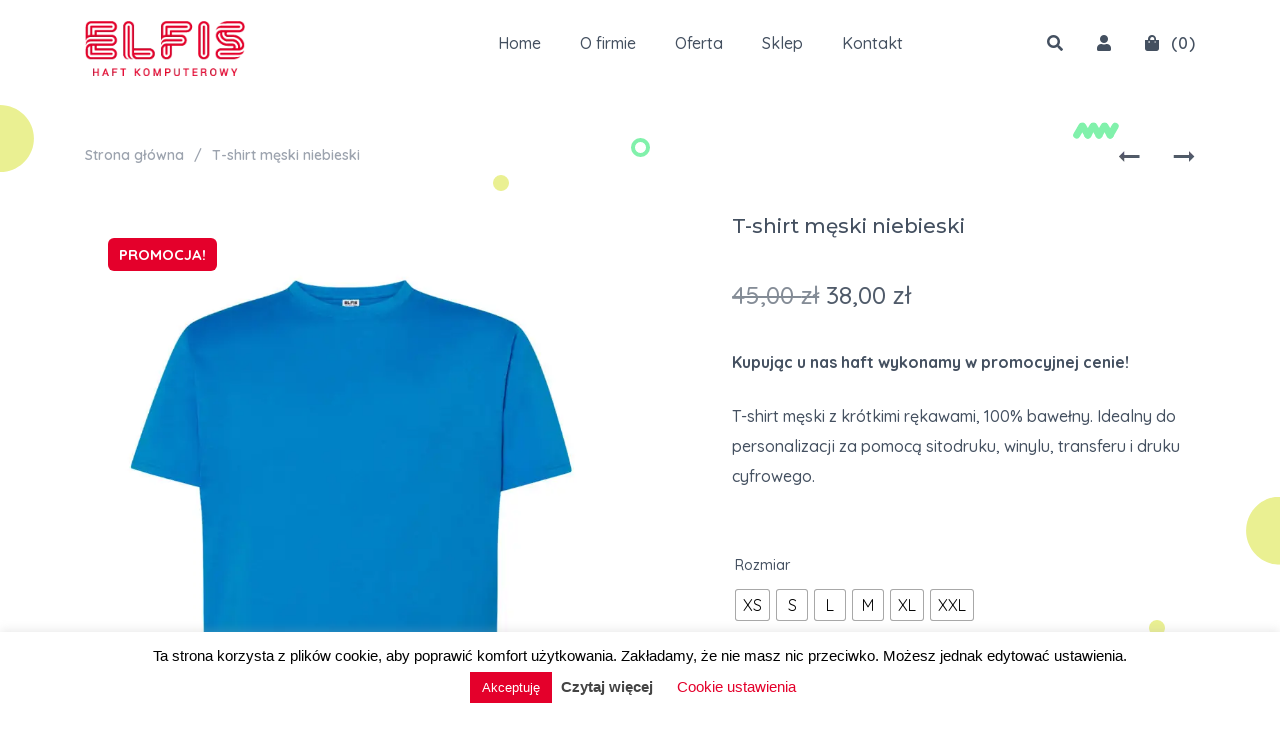

--- FILE ---
content_type: text/html; charset=UTF-8
request_url: https://elfis.pl/produkt/t-shirt-meski-niebieski/
body_size: 22380
content:
<!doctype html>
<html lang="pl-PL">
<head>
<!-- Global site tag (gtag.js) - Google Analytics -->
<script async src="https://www.googletagmanager.com/gtag/js?id=UA-170598517-1"></script>
<script>
 window.dataLayer = window.dataLayer || [];
 function gtag(){dataLayer.push(arguments);}
 gtag('js', new Date());
 gtag('config', 'UA-170598517-1');
</script>
	<meta charset="UTF-8">
	<meta name="viewport" content="width=device-width, initial-scale=1">
	<link rel="profile" href="http://gmpg.org/xfn/11">


<link rel="apple-touch-icon" sizes="57x57" href="https://elfis.pl/wp-content/themes/wptheme_v1/img/fav/apple-icon-57x57.png">
<link rel="apple-touch-icon" sizes="60x60" href="https://elfis.pl/wp-content/themes/wptheme_v1/img/fav/apple-icon-60x60.png">
<link rel="apple-touch-icon" sizes="72x72" href="https://elfis.pl/wp-content/themes/wptheme_v1/img/fav/apple-icon-72x72.png">
<link rel="apple-touch-icon" sizes="76x76" href="https://elfis.pl/wp-content/themes/wptheme_v1/img/fav/apple-icon-76x76.png">
<link rel="apple-touch-icon" sizes="114x114" href="https://elfis.pl/wp-content/themes/wptheme_v1/img/fav/apple-icon-114x114.png">
<link rel="apple-touch-icon" sizes="120x120" href="https://elfis.pl/wp-content/themes/wptheme_v1/img/fav/apple-icon-120x120.png">
<link rel="apple-touch-icon" sizes="144x144" href="https://elfis.pl/wp-content/themes/wptheme_v1/img/fav/apple-icon-144x144.png">
<link rel="apple-touch-icon" sizes="152x152" href="https://elfis.pl/wp-content/themes/wptheme_v1/img/fav/apple-icon-152x152.png">
<link rel="apple-touch-icon" sizes="180x180" href="https://elfis.pl/wp-content/themes/wptheme_v1/img/fav/apple-icon-180x180.png">
<link rel="icon" type="image/png" sizes="192x192"  href="https://elfis.pl/wp-content/themes/wptheme_v1/img/fav/android-icon-192x192.png">
<link rel="icon" type="image/png" sizes="32x32" href="https://elfis.pl/wp-content/themes/wptheme_v1/img/fav/favicon-32x32.png">
<link rel="icon" type="image/png" sizes="96x96" href="https://elfis.pl/wp-content/themes/wptheme_v1/img/fav/favicon-96x96.png">
<link rel="icon" type="image/png" sizes="16x16" href="https://elfis.pl/wp-content/themes/wptheme_v1/img/fav/favicon-16x16.png">
<link rel="manifest" href="https://elfis.pl/wp-content/themes/wptheme_v1/img/fav/manifest.json">
<meta name="msapplication-TileColor" content="#ffffff">
<meta name="msapplication-TileImage" content="https://elfis.pl/wp-content/themes/wptheme_v1/img/fav/ms-icon-144x144.png">
<meta name="theme-color" content="#ffffff">



    	<!-- Bootstrap CSS -->
    	<link rel="stylesheet" href="https://elfis.pl/wp-content/themes/wptheme_v1/bootstrap/css/bootstrap.min.css">
	<title>T-shirt męski niebieski &#8211; Haft komputerowy dla profesjonalistów &#8211; Elfis Kraków.</title>
<meta name='robots' content='max-image-preview:large' />

<!-- Google Tag Manager for WordPress by gtm4wp.com -->
<script data-cfasync="false" data-pagespeed-no-defer>
	var gtm4wp_datalayer_name = "dataLayer";
	var dataLayer = dataLayer || [];
	const gtm4wp_use_sku_instead = false;
	const gtm4wp_currency = 'PLN';
	const gtm4wp_product_per_impression = false;
	const gtm4wp_clear_ecommerce = false;
	const gtm4wp_datalayer_max_timeout = 2000;
</script>
<!-- End Google Tag Manager for WordPress by gtm4wp.com --><link rel="alternate" type="application/rss+xml" title="Haft komputerowy dla profesjonalistów - Elfis Kraków. &raquo; Kanał z wpisami" href="https://elfis.pl/feed/" />
<link rel="alternate" type="application/rss+xml" title="Haft komputerowy dla profesjonalistów - Elfis Kraków. &raquo; Kanał z komentarzami" href="https://elfis.pl/comments/feed/" />
<link rel="alternate" title="oEmbed (JSON)" type="application/json+oembed" href="https://elfis.pl/wp-json/oembed/1.0/embed?url=https%3A%2F%2Felfis.pl%2Fprodukt%2Ft-shirt-meski-niebieski%2F" />
<link rel="alternate" title="oEmbed (XML)" type="text/xml+oembed" href="https://elfis.pl/wp-json/oembed/1.0/embed?url=https%3A%2F%2Felfis.pl%2Fprodukt%2Ft-shirt-meski-niebieski%2F&#038;format=xml" />
<style id='wp-img-auto-sizes-contain-inline-css' type='text/css'>
img:is([sizes=auto i],[sizes^="auto," i]){contain-intrinsic-size:3000px 1500px}
/*# sourceURL=wp-img-auto-sizes-contain-inline-css */
</style>
<style id='wp-emoji-styles-inline-css' type='text/css'>

	img.wp-smiley, img.emoji {
		display: inline !important;
		border: none !important;
		box-shadow: none !important;
		height: 1em !important;
		width: 1em !important;
		margin: 0 0.07em !important;
		vertical-align: -0.1em !important;
		background: none !important;
		padding: 0 !important;
	}
/*# sourceURL=wp-emoji-styles-inline-css */
</style>
<style id='wp-block-library-inline-css' type='text/css'>
:root{--wp-block-synced-color:#7a00df;--wp-block-synced-color--rgb:122,0,223;--wp-bound-block-color:var(--wp-block-synced-color);--wp-editor-canvas-background:#ddd;--wp-admin-theme-color:#007cba;--wp-admin-theme-color--rgb:0,124,186;--wp-admin-theme-color-darker-10:#006ba1;--wp-admin-theme-color-darker-10--rgb:0,107,160.5;--wp-admin-theme-color-darker-20:#005a87;--wp-admin-theme-color-darker-20--rgb:0,90,135;--wp-admin-border-width-focus:2px}@media (min-resolution:192dpi){:root{--wp-admin-border-width-focus:1.5px}}.wp-element-button{cursor:pointer}:root .has-very-light-gray-background-color{background-color:#eee}:root .has-very-dark-gray-background-color{background-color:#313131}:root .has-very-light-gray-color{color:#eee}:root .has-very-dark-gray-color{color:#313131}:root .has-vivid-green-cyan-to-vivid-cyan-blue-gradient-background{background:linear-gradient(135deg,#00d084,#0693e3)}:root .has-purple-crush-gradient-background{background:linear-gradient(135deg,#34e2e4,#4721fb 50%,#ab1dfe)}:root .has-hazy-dawn-gradient-background{background:linear-gradient(135deg,#faaca8,#dad0ec)}:root .has-subdued-olive-gradient-background{background:linear-gradient(135deg,#fafae1,#67a671)}:root .has-atomic-cream-gradient-background{background:linear-gradient(135deg,#fdd79a,#004a59)}:root .has-nightshade-gradient-background{background:linear-gradient(135deg,#330968,#31cdcf)}:root .has-midnight-gradient-background{background:linear-gradient(135deg,#020381,#2874fc)}:root{--wp--preset--font-size--normal:16px;--wp--preset--font-size--huge:42px}.has-regular-font-size{font-size:1em}.has-larger-font-size{font-size:2.625em}.has-normal-font-size{font-size:var(--wp--preset--font-size--normal)}.has-huge-font-size{font-size:var(--wp--preset--font-size--huge)}.has-text-align-center{text-align:center}.has-text-align-left{text-align:left}.has-text-align-right{text-align:right}.has-fit-text{white-space:nowrap!important}#end-resizable-editor-section{display:none}.aligncenter{clear:both}.items-justified-left{justify-content:flex-start}.items-justified-center{justify-content:center}.items-justified-right{justify-content:flex-end}.items-justified-space-between{justify-content:space-between}.screen-reader-text{border:0;clip-path:inset(50%);height:1px;margin:-1px;overflow:hidden;padding:0;position:absolute;width:1px;word-wrap:normal!important}.screen-reader-text:focus{background-color:#ddd;clip-path:none;color:#444;display:block;font-size:1em;height:auto;left:5px;line-height:normal;padding:15px 23px 14px;text-decoration:none;top:5px;width:auto;z-index:100000}html :where(.has-border-color){border-style:solid}html :where([style*=border-top-color]){border-top-style:solid}html :where([style*=border-right-color]){border-right-style:solid}html :where([style*=border-bottom-color]){border-bottom-style:solid}html :where([style*=border-left-color]){border-left-style:solid}html :where([style*=border-width]){border-style:solid}html :where([style*=border-top-width]){border-top-style:solid}html :where([style*=border-right-width]){border-right-style:solid}html :where([style*=border-bottom-width]){border-bottom-style:solid}html :where([style*=border-left-width]){border-left-style:solid}html :where(img[class*=wp-image-]){height:auto;max-width:100%}:where(figure){margin:0 0 1em}html :where(.is-position-sticky){--wp-admin--admin-bar--position-offset:var(--wp-admin--admin-bar--height,0px)}@media screen and (max-width:600px){html :where(.is-position-sticky){--wp-admin--admin-bar--position-offset:0px}}

/*# sourceURL=wp-block-library-inline-css */
</style><link rel='stylesheet' id='wc-blocks-style-css' href='https://elfis.pl/wp-content/plugins/woocommerce/assets/client/blocks/wc-blocks.css?ver=wc-10.4.2' type='text/css' media='all' />
<style id='global-styles-inline-css' type='text/css'>
:root{--wp--preset--aspect-ratio--square: 1;--wp--preset--aspect-ratio--4-3: 4/3;--wp--preset--aspect-ratio--3-4: 3/4;--wp--preset--aspect-ratio--3-2: 3/2;--wp--preset--aspect-ratio--2-3: 2/3;--wp--preset--aspect-ratio--16-9: 16/9;--wp--preset--aspect-ratio--9-16: 9/16;--wp--preset--color--black: #000000;--wp--preset--color--cyan-bluish-gray: #abb8c3;--wp--preset--color--white: #ffffff;--wp--preset--color--pale-pink: #f78da7;--wp--preset--color--vivid-red: #cf2e2e;--wp--preset--color--luminous-vivid-orange: #ff6900;--wp--preset--color--luminous-vivid-amber: #fcb900;--wp--preset--color--light-green-cyan: #7bdcb5;--wp--preset--color--vivid-green-cyan: #00d084;--wp--preset--color--pale-cyan-blue: #8ed1fc;--wp--preset--color--vivid-cyan-blue: #0693e3;--wp--preset--color--vivid-purple: #9b51e0;--wp--preset--gradient--vivid-cyan-blue-to-vivid-purple: linear-gradient(135deg,rgb(6,147,227) 0%,rgb(155,81,224) 100%);--wp--preset--gradient--light-green-cyan-to-vivid-green-cyan: linear-gradient(135deg,rgb(122,220,180) 0%,rgb(0,208,130) 100%);--wp--preset--gradient--luminous-vivid-amber-to-luminous-vivid-orange: linear-gradient(135deg,rgb(252,185,0) 0%,rgb(255,105,0) 100%);--wp--preset--gradient--luminous-vivid-orange-to-vivid-red: linear-gradient(135deg,rgb(255,105,0) 0%,rgb(207,46,46) 100%);--wp--preset--gradient--very-light-gray-to-cyan-bluish-gray: linear-gradient(135deg,rgb(238,238,238) 0%,rgb(169,184,195) 100%);--wp--preset--gradient--cool-to-warm-spectrum: linear-gradient(135deg,rgb(74,234,220) 0%,rgb(151,120,209) 20%,rgb(207,42,186) 40%,rgb(238,44,130) 60%,rgb(251,105,98) 80%,rgb(254,248,76) 100%);--wp--preset--gradient--blush-light-purple: linear-gradient(135deg,rgb(255,206,236) 0%,rgb(152,150,240) 100%);--wp--preset--gradient--blush-bordeaux: linear-gradient(135deg,rgb(254,205,165) 0%,rgb(254,45,45) 50%,rgb(107,0,62) 100%);--wp--preset--gradient--luminous-dusk: linear-gradient(135deg,rgb(255,203,112) 0%,rgb(199,81,192) 50%,rgb(65,88,208) 100%);--wp--preset--gradient--pale-ocean: linear-gradient(135deg,rgb(255,245,203) 0%,rgb(182,227,212) 50%,rgb(51,167,181) 100%);--wp--preset--gradient--electric-grass: linear-gradient(135deg,rgb(202,248,128) 0%,rgb(113,206,126) 100%);--wp--preset--gradient--midnight: linear-gradient(135deg,rgb(2,3,129) 0%,rgb(40,116,252) 100%);--wp--preset--font-size--small: 13px;--wp--preset--font-size--medium: 20px;--wp--preset--font-size--large: 36px;--wp--preset--font-size--x-large: 42px;--wp--preset--spacing--20: 0.44rem;--wp--preset--spacing--30: 0.67rem;--wp--preset--spacing--40: 1rem;--wp--preset--spacing--50: 1.5rem;--wp--preset--spacing--60: 2.25rem;--wp--preset--spacing--70: 3.38rem;--wp--preset--spacing--80: 5.06rem;--wp--preset--shadow--natural: 6px 6px 9px rgba(0, 0, 0, 0.2);--wp--preset--shadow--deep: 12px 12px 50px rgba(0, 0, 0, 0.4);--wp--preset--shadow--sharp: 6px 6px 0px rgba(0, 0, 0, 0.2);--wp--preset--shadow--outlined: 6px 6px 0px -3px rgb(255, 255, 255), 6px 6px rgb(0, 0, 0);--wp--preset--shadow--crisp: 6px 6px 0px rgb(0, 0, 0);}:where(.is-layout-flex){gap: 0.5em;}:where(.is-layout-grid){gap: 0.5em;}body .is-layout-flex{display: flex;}.is-layout-flex{flex-wrap: wrap;align-items: center;}.is-layout-flex > :is(*, div){margin: 0;}body .is-layout-grid{display: grid;}.is-layout-grid > :is(*, div){margin: 0;}:where(.wp-block-columns.is-layout-flex){gap: 2em;}:where(.wp-block-columns.is-layout-grid){gap: 2em;}:where(.wp-block-post-template.is-layout-flex){gap: 1.25em;}:where(.wp-block-post-template.is-layout-grid){gap: 1.25em;}.has-black-color{color: var(--wp--preset--color--black) !important;}.has-cyan-bluish-gray-color{color: var(--wp--preset--color--cyan-bluish-gray) !important;}.has-white-color{color: var(--wp--preset--color--white) !important;}.has-pale-pink-color{color: var(--wp--preset--color--pale-pink) !important;}.has-vivid-red-color{color: var(--wp--preset--color--vivid-red) !important;}.has-luminous-vivid-orange-color{color: var(--wp--preset--color--luminous-vivid-orange) !important;}.has-luminous-vivid-amber-color{color: var(--wp--preset--color--luminous-vivid-amber) !important;}.has-light-green-cyan-color{color: var(--wp--preset--color--light-green-cyan) !important;}.has-vivid-green-cyan-color{color: var(--wp--preset--color--vivid-green-cyan) !important;}.has-pale-cyan-blue-color{color: var(--wp--preset--color--pale-cyan-blue) !important;}.has-vivid-cyan-blue-color{color: var(--wp--preset--color--vivid-cyan-blue) !important;}.has-vivid-purple-color{color: var(--wp--preset--color--vivid-purple) !important;}.has-black-background-color{background-color: var(--wp--preset--color--black) !important;}.has-cyan-bluish-gray-background-color{background-color: var(--wp--preset--color--cyan-bluish-gray) !important;}.has-white-background-color{background-color: var(--wp--preset--color--white) !important;}.has-pale-pink-background-color{background-color: var(--wp--preset--color--pale-pink) !important;}.has-vivid-red-background-color{background-color: var(--wp--preset--color--vivid-red) !important;}.has-luminous-vivid-orange-background-color{background-color: var(--wp--preset--color--luminous-vivid-orange) !important;}.has-luminous-vivid-amber-background-color{background-color: var(--wp--preset--color--luminous-vivid-amber) !important;}.has-light-green-cyan-background-color{background-color: var(--wp--preset--color--light-green-cyan) !important;}.has-vivid-green-cyan-background-color{background-color: var(--wp--preset--color--vivid-green-cyan) !important;}.has-pale-cyan-blue-background-color{background-color: var(--wp--preset--color--pale-cyan-blue) !important;}.has-vivid-cyan-blue-background-color{background-color: var(--wp--preset--color--vivid-cyan-blue) !important;}.has-vivid-purple-background-color{background-color: var(--wp--preset--color--vivid-purple) !important;}.has-black-border-color{border-color: var(--wp--preset--color--black) !important;}.has-cyan-bluish-gray-border-color{border-color: var(--wp--preset--color--cyan-bluish-gray) !important;}.has-white-border-color{border-color: var(--wp--preset--color--white) !important;}.has-pale-pink-border-color{border-color: var(--wp--preset--color--pale-pink) !important;}.has-vivid-red-border-color{border-color: var(--wp--preset--color--vivid-red) !important;}.has-luminous-vivid-orange-border-color{border-color: var(--wp--preset--color--luminous-vivid-orange) !important;}.has-luminous-vivid-amber-border-color{border-color: var(--wp--preset--color--luminous-vivid-amber) !important;}.has-light-green-cyan-border-color{border-color: var(--wp--preset--color--light-green-cyan) !important;}.has-vivid-green-cyan-border-color{border-color: var(--wp--preset--color--vivid-green-cyan) !important;}.has-pale-cyan-blue-border-color{border-color: var(--wp--preset--color--pale-cyan-blue) !important;}.has-vivid-cyan-blue-border-color{border-color: var(--wp--preset--color--vivid-cyan-blue) !important;}.has-vivid-purple-border-color{border-color: var(--wp--preset--color--vivid-purple) !important;}.has-vivid-cyan-blue-to-vivid-purple-gradient-background{background: var(--wp--preset--gradient--vivid-cyan-blue-to-vivid-purple) !important;}.has-light-green-cyan-to-vivid-green-cyan-gradient-background{background: var(--wp--preset--gradient--light-green-cyan-to-vivid-green-cyan) !important;}.has-luminous-vivid-amber-to-luminous-vivid-orange-gradient-background{background: var(--wp--preset--gradient--luminous-vivid-amber-to-luminous-vivid-orange) !important;}.has-luminous-vivid-orange-to-vivid-red-gradient-background{background: var(--wp--preset--gradient--luminous-vivid-orange-to-vivid-red) !important;}.has-very-light-gray-to-cyan-bluish-gray-gradient-background{background: var(--wp--preset--gradient--very-light-gray-to-cyan-bluish-gray) !important;}.has-cool-to-warm-spectrum-gradient-background{background: var(--wp--preset--gradient--cool-to-warm-spectrum) !important;}.has-blush-light-purple-gradient-background{background: var(--wp--preset--gradient--blush-light-purple) !important;}.has-blush-bordeaux-gradient-background{background: var(--wp--preset--gradient--blush-bordeaux) !important;}.has-luminous-dusk-gradient-background{background: var(--wp--preset--gradient--luminous-dusk) !important;}.has-pale-ocean-gradient-background{background: var(--wp--preset--gradient--pale-ocean) !important;}.has-electric-grass-gradient-background{background: var(--wp--preset--gradient--electric-grass) !important;}.has-midnight-gradient-background{background: var(--wp--preset--gradient--midnight) !important;}.has-small-font-size{font-size: var(--wp--preset--font-size--small) !important;}.has-medium-font-size{font-size: var(--wp--preset--font-size--medium) !important;}.has-large-font-size{font-size: var(--wp--preset--font-size--large) !important;}.has-x-large-font-size{font-size: var(--wp--preset--font-size--x-large) !important;}
/*# sourceURL=global-styles-inline-css */
</style>

<style id='classic-theme-styles-inline-css' type='text/css'>
/*! This file is auto-generated */
.wp-block-button__link{color:#fff;background-color:#32373c;border-radius:9999px;box-shadow:none;text-decoration:none;padding:calc(.667em + 2px) calc(1.333em + 2px);font-size:1.125em}.wp-block-file__button{background:#32373c;color:#fff;text-decoration:none}
/*# sourceURL=/wp-includes/css/classic-themes.min.css */
</style>
<link rel='stylesheet' id='cookie-law-info-css' href='https://elfis.pl/wp-content/plugins/cookie-law-info/legacy/public/css/cookie-law-info-public.css?ver=3.3.8' type='text/css' media='all' />
<link rel='stylesheet' id='cookie-law-info-gdpr-css' href='https://elfis.pl/wp-content/plugins/cookie-law-info/legacy/public/css/cookie-law-info-gdpr.css?ver=3.3.8' type='text/css' media='all' />
<link rel='stylesheet' id='photoswipe-css' href='https://elfis.pl/wp-content/plugins/woocommerce/assets/css/photoswipe/photoswipe.min.css?ver=10.4.2' type='text/css' media='all' />
<link rel='stylesheet' id='photoswipe-default-skin-css' href='https://elfis.pl/wp-content/plugins/woocommerce/assets/css/photoswipe/default-skin/default-skin.min.css?ver=10.4.2' type='text/css' media='all' />
<link rel='stylesheet' id='woocommerce-layout-css' href='https://elfis.pl/wp-content/plugins/woocommerce/assets/css/woocommerce-layout.css?ver=10.4.2' type='text/css' media='all' />
<link rel='stylesheet' id='woocommerce-smallscreen-css' href='https://elfis.pl/wp-content/plugins/woocommerce/assets/css/woocommerce-smallscreen.css?ver=10.4.2' type='text/css' media='only screen and (max-width: 768px)' />
<link rel='stylesheet' id='woocommerce-general-css' href='https://elfis.pl/wp-content/plugins/woocommerce/assets/css/woocommerce.css?ver=10.4.2' type='text/css' media='all' />
<style id='woocommerce-inline-inline-css' type='text/css'>
.woocommerce form .form-row .required { visibility: visible; }
/*# sourceURL=woocommerce-inline-inline-css */
</style>
<link rel='stylesheet' id='woo-variation-swatches-css' href='https://elfis.pl/wp-content/plugins/woo-variation-swatches/assets/css/frontend.min.css?ver=1765621181' type='text/css' media='all' />
<style id='woo-variation-swatches-inline-css' type='text/css'>
:root {
--wvs-tick:url("data:image/svg+xml;utf8,%3Csvg filter='drop-shadow(0px 0px 2px rgb(0 0 0 / .8))' xmlns='http://www.w3.org/2000/svg'  viewBox='0 0 30 30'%3E%3Cpath fill='none' stroke='%23ffffff' stroke-linecap='round' stroke-linejoin='round' stroke-width='4' d='M4 16L11 23 27 7'/%3E%3C/svg%3E");

--wvs-cross:url("data:image/svg+xml;utf8,%3Csvg filter='drop-shadow(0px 0px 5px rgb(255 255 255 / .6))' xmlns='http://www.w3.org/2000/svg' width='72px' height='72px' viewBox='0 0 24 24'%3E%3Cpath fill='none' stroke='%23ff0000' stroke-linecap='round' stroke-width='0.6' d='M5 5L19 19M19 5L5 19'/%3E%3C/svg%3E");
--wvs-single-product-item-width:30px;
--wvs-single-product-item-height:30px;
--wvs-single-product-item-font-size:16px}
/*# sourceURL=woo-variation-swatches-inline-css */
</style>
<link rel='stylesheet' id='wptheme-style-css' href='https://elfis.pl/wp-content/themes/wptheme_v1/style.css?ver=6.9' type='text/css' media='all' />
<link rel='stylesheet' id='child-styleOwl-css' href='https://elfis.pl/wp-content/themes/wptheme_v1/css/owl.carousel.min.css?ver=6.9' type='text/css' media='all' />
<link rel='stylesheet' id='child-styleAni-css' href='https://elfis.pl/wp-content/themes/wptheme_v1/css/animate.css?ver=6.9' type='text/css' media='all' />
<link rel='stylesheet' id='child-own-css' href='https://elfis.pl/wp-content/themes/wptheme_v1/css/own.css?ver=6.9' type='text/css' media='all' />
<link rel='stylesheet' id='flexible-shipping-free-shipping-css' href='https://elfis.pl/wp-content/plugins/flexible-shipping/assets/dist/css/free-shipping.css?ver=6.4.5.2' type='text/css' media='all' />
<script type="text/javascript" src="https://elfis.pl/wp-includes/js/jquery/jquery.min.js?ver=3.7.1" id="jquery-core-js"></script>
<script type="text/javascript" src="https://elfis.pl/wp-includes/js/jquery/jquery-migrate.min.js?ver=3.4.1" id="jquery-migrate-js"></script>
<script type="text/javascript" id="cookie-law-info-js-extra">
/* <![CDATA[ */
var Cli_Data = {"nn_cookie_ids":[],"cookielist":[],"non_necessary_cookies":[],"ccpaEnabled":"","ccpaRegionBased":"","ccpaBarEnabled":"","strictlyEnabled":["necessary","obligatoire"],"ccpaType":"gdpr","js_blocking":"","custom_integration":"","triggerDomRefresh":"","secure_cookies":""};
var cli_cookiebar_settings = {"animate_speed_hide":"500","animate_speed_show":"500","background":"#FFF","border":"#b1a6a6c2","border_on":"","button_1_button_colour":"#e4002b","button_1_button_hover":"#b60022","button_1_link_colour":"#fff","button_1_as_button":"1","button_1_new_win":"","button_2_button_colour":"#333","button_2_button_hover":"#292929","button_2_link_colour":"#444","button_2_as_button":"","button_2_hidebar":"","button_3_button_colour":"#000","button_3_button_hover":"#000000","button_3_link_colour":"#fff","button_3_as_button":"1","button_3_new_win":"","button_4_button_colour":"#000","button_4_button_hover":"#000000","button_4_link_colour":"#e4002b","button_4_as_button":"","button_7_button_colour":"#61a229","button_7_button_hover":"#4e8221","button_7_link_colour":"#fff","button_7_as_button":"1","button_7_new_win":"","font_family":"Arial, Helvetica, sans-serif","header_fix":"","notify_animate_hide":"","notify_animate_show":"1","notify_div_id":"#cookie-law-info-bar","notify_position_horizontal":"right","notify_position_vertical":"bottom","scroll_close":"","scroll_close_reload":"","accept_close_reload":"1","reject_close_reload":"","showagain_tab":"","showagain_background":"#fff","showagain_border":"#000","showagain_div_id":"#cookie-law-info-again","showagain_x_position":"100px","text":"#000","show_once_yn":"","show_once":"10000","logging_on":"","as_popup":"","popup_overlay":"1","bar_heading_text":"","cookie_bar_as":"banner","popup_showagain_position":"bottom-right","widget_position":"left"};
var log_object = {"ajax_url":"https://elfis.pl/wp-admin/admin-ajax.php"};
//# sourceURL=cookie-law-info-js-extra
/* ]]> */
</script>
<script type="text/javascript" src="https://elfis.pl/wp-content/plugins/cookie-law-info/legacy/public/js/cookie-law-info-public.js?ver=3.3.8" id="cookie-law-info-js"></script>
<script type="text/javascript" src="https://elfis.pl/wp-content/plugins/woocommerce/assets/js/jquery-blockui/jquery.blockUI.min.js?ver=2.7.0-wc.10.4.2" id="wc-jquery-blockui-js" data-wp-strategy="defer"></script>
<script type="text/javascript" id="wc-add-to-cart-js-extra">
/* <![CDATA[ */
var wc_add_to_cart_params = {"ajax_url":"/wp-admin/admin-ajax.php","wc_ajax_url":"/?wc-ajax=%%endpoint%%","i18n_view_cart":"Zobacz koszyk","cart_url":"https://elfis.pl/koszyk/","is_cart":"","cart_redirect_after_add":"no"};
//# sourceURL=wc-add-to-cart-js-extra
/* ]]> */
</script>
<script type="text/javascript" src="https://elfis.pl/wp-content/plugins/woocommerce/assets/js/frontend/add-to-cart.min.js?ver=10.4.2" id="wc-add-to-cart-js" defer="defer" data-wp-strategy="defer"></script>
<script type="text/javascript" src="https://elfis.pl/wp-content/plugins/woocommerce/assets/js/zoom/jquery.zoom.min.js?ver=1.7.21-wc.10.4.2" id="wc-zoom-js" defer="defer" data-wp-strategy="defer"></script>
<script type="text/javascript" src="https://elfis.pl/wp-content/plugins/woocommerce/assets/js/flexslider/jquery.flexslider.min.js?ver=2.7.2-wc.10.4.2" id="wc-flexslider-js" defer="defer" data-wp-strategy="defer"></script>
<script type="text/javascript" src="https://elfis.pl/wp-content/plugins/woocommerce/assets/js/photoswipe/photoswipe.min.js?ver=4.1.1-wc.10.4.2" id="wc-photoswipe-js" defer="defer" data-wp-strategy="defer"></script>
<script type="text/javascript" src="https://elfis.pl/wp-content/plugins/woocommerce/assets/js/photoswipe/photoswipe-ui-default.min.js?ver=4.1.1-wc.10.4.2" id="wc-photoswipe-ui-default-js" defer="defer" data-wp-strategy="defer"></script>
<script type="text/javascript" id="wc-single-product-js-extra">
/* <![CDATA[ */
var wc_single_product_params = {"i18n_required_rating_text":"Prosz\u0119 wybra\u0107 ocen\u0119","i18n_rating_options":["1 z 5 gwiazdek","2 z 5 gwiazdek","3 z 5 gwiazdek","4 z 5 gwiazdek","5 z 5 gwiazdek"],"i18n_product_gallery_trigger_text":"Wy\u015bwietl pe\u0142noekranow\u0105 galeri\u0119 obrazk\u00f3w","review_rating_required":"yes","flexslider":{"rtl":false,"animation":"slide","smoothHeight":true,"directionNav":false,"controlNav":"thumbnails","slideshow":false,"animationSpeed":500,"animationLoop":false,"allowOneSlide":false},"zoom_enabled":"1","zoom_options":[],"photoswipe_enabled":"1","photoswipe_options":{"shareEl":false,"closeOnScroll":false,"history":false,"hideAnimationDuration":0,"showAnimationDuration":0},"flexslider_enabled":"1"};
//# sourceURL=wc-single-product-js-extra
/* ]]> */
</script>
<script type="text/javascript" src="https://elfis.pl/wp-content/plugins/woocommerce/assets/js/frontend/single-product.min.js?ver=10.4.2" id="wc-single-product-js" defer="defer" data-wp-strategy="defer"></script>
<script type="text/javascript" src="https://elfis.pl/wp-content/plugins/woocommerce/assets/js/js-cookie/js.cookie.min.js?ver=2.1.4-wc.10.4.2" id="wc-js-cookie-js" defer="defer" data-wp-strategy="defer"></script>
<script type="text/javascript" id="woocommerce-js-extra">
/* <![CDATA[ */
var woocommerce_params = {"ajax_url":"/wp-admin/admin-ajax.php","wc_ajax_url":"/?wc-ajax=%%endpoint%%","i18n_password_show":"Poka\u017c has\u0142o","i18n_password_hide":"Ukryj has\u0142o"};
//# sourceURL=woocommerce-js-extra
/* ]]> */
</script>
<script type="text/javascript" src="https://elfis.pl/wp-content/plugins/woocommerce/assets/js/frontend/woocommerce.min.js?ver=10.4.2" id="woocommerce-js" defer="defer" data-wp-strategy="defer"></script>
<script type="text/javascript" src="https://elfis.pl/wp-content/themes/wptheme_v1/js/owl.carousel.min.js?ver=6.9" id="child-stylessOWL-js"></script>
<script type="text/javascript" src="https://elfis.pl/wp-content/themes/wptheme_v1/js/wow.min.js?ver=6.9" id="child-stylessWOW-js"></script>
<script type="text/javascript" id="enhanced-ecommerce-google-analytics-js-extra">
/* <![CDATA[ */
var ConvAioGlobal = {"nonce":"a7c21b8220"};
//# sourceURL=enhanced-ecommerce-google-analytics-js-extra
/* ]]> */
</script>
<script data-cfasync="false" data-no-optimize="1" data-pagespeed-no-defer type="text/javascript" src="https://elfis.pl/wp-content/plugins/enhanced-e-commerce-for-woocommerce-store/public/js/con-gtm-google-analytics.js?ver=7.2.14" id="enhanced-ecommerce-google-analytics-js"></script>
<script data-cfasync="false" data-no-optimize="1" data-pagespeed-no-defer type="text/javascript" id="enhanced-ecommerce-google-analytics-js-after">
/* <![CDATA[ */
tvc_smd={"tvc_wcv":"10.4.2","tvc_wpv":"6.9","tvc_eev":"7.2.14","tvc_sub_data":{"sub_id":"78124","cu_id":"65819","pl_id":"1","ga_tra_option":"","ga_property_id":"","ga_measurement_id":"","ga_ads_id":"","ga_gmc_id":"","ga_gmc_id_p":"","op_gtag_js":"0","op_en_e_t":"0","op_rm_t_t":"0","op_dy_rm_t_t":"0","op_li_ga_wi_ads":"0","gmc_is_product_sync":"0","gmc_is_site_verified":"0","gmc_is_domain_claim":"0","gmc_product_count":"0","fb_pixel_id":""}};
//# sourceURL=enhanced-ecommerce-google-analytics-js-after
/* ]]> */
</script>
<link rel="https://api.w.org/" href="https://elfis.pl/wp-json/" /><link rel="alternate" title="JSON" type="application/json" href="https://elfis.pl/wp-json/wp/v2/product/567" /><link rel="EditURI" type="application/rsd+xml" title="RSD" href="https://elfis.pl/xmlrpc.php?rsd" />
<meta name="generator" content="WordPress 6.9" />
<meta name="generator" content="WooCommerce 10.4.2" />
<link rel="canonical" href="https://elfis.pl/produkt/t-shirt-meski-niebieski/" />
<link rel='shortlink' href='https://elfis.pl/?p=567' />

<!-- This website runs the Product Feed PRO for WooCommerce by AdTribes.io plugin - version woocommercesea_option_installed_version -->

<!-- Google Tag Manager for WordPress by gtm4wp.com -->
<!-- GTM Container placement set to automatic -->
<script data-cfasync="false" data-pagespeed-no-defer>
	var dataLayer_content = {"pagePostType":"product","pagePostType2":"single-product","cartContent":{"totals":{"applied_coupons":[],"discount_total":0,"subtotal":0,"total":0},"items":[]},"productRatingCounts":[],"productAverageRating":0,"productReviewCount":0,"productType":"variable","productIsVariable":1};
	dataLayer.push( dataLayer_content );
</script>
<script data-cfasync="false" data-pagespeed-no-defer>
(function(w,d,s,l,i){w[l]=w[l]||[];w[l].push({'gtm.start':
new Date().getTime(),event:'gtm.js'});var f=d.getElementsByTagName(s)[0],
j=d.createElement(s),dl=l!='dataLayer'?'&l='+l:'';j.async=true;j.src=
'//www.googletagmanager.com/gtm.js?id='+i+dl;f.parentNode.insertBefore(j,f);
})(window,document,'script','dataLayer','GTM-KZWGBL4');
</script>
<!-- End Google Tag Manager for WordPress by gtm4wp.com -->	<noscript><style>.woocommerce-product-gallery{ opacity: 1 !important; }</style></noscript>
	<style type="text/css">.recentcomments a{display:inline !important;padding:0 !important;margin:0 !important;}</style>        <script data-cfasync="false" data-no-optimize="1" data-pagespeed-no-defer>
            var tvc_lc = 'PLN';
        </script>
        <script data-cfasync="false" data-no-optimize="1" data-pagespeed-no-defer>
            var tvc_lc = 'PLN';
        </script>
<script data-cfasync="false" data-pagespeed-no-defer type="text/javascript">
      window.dataLayer = window.dataLayer || [];
      dataLayer.push({"event":"begin_datalayer","conv_track_email":"1","conv_track_phone":"1","conv_track_address":"1","conv_track_page_scroll":"1","conv_track_file_download":"1","conv_track_author":"1","conv_track_signup":"1","conv_track_signin":"1"});
    </script>    <!-- Google Tag Manager by Conversios-->
    <script>
      (function(w, d, s, l, i) {
        w[l] = w[l] || [];
        w[l].push({
          'gtm.start': new Date().getTime(),
          event: 'gtm.js'
        });
        var f = d.getElementsByTagName(s)[0],
          j = d.createElement(s),
          dl = l != 'dataLayer' ? '&l=' + l : '';
        j.async = true;
        j.src =
          'https://www.googletagmanager.com/gtm.js?id=' + i + dl;
        f.parentNode.insertBefore(j, f);
      })(window, document, 'script', 'dataLayer', 'GTM-K7X94DG');
    </script>
    <!-- End Google Tag Manager -->
      <script>
      (window.gaDevIds = window.gaDevIds || []).push('5CDcaG');
    </script>
          <script data-cfasync="false" data-no-optimize="1" data-pagespeed-no-defer>
            var tvc_lc = 'PLN';
        </script>
        <script data-cfasync="false" data-no-optimize="1" data-pagespeed-no-defer>
            var tvc_lc = 'PLN';
        </script>


    <script src="https://ajax.googleapis.com/ajax/libs/jqueryui/1.12.1/jquery-ui.min.js"></script>
    <link rel="stylesheet" href="https://use.fontawesome.com/releases/v5.2.0/css/all.css" integrity="sha384-hWVjflwFxL6sNzntih27bfxkr27PmbbK/iSvJ+a4+0owXq79v+lsFkW54bOGbiDQ" crossorigin="anonymous">
    <script src="https://cdn.jsdelivr.net/gh/fancyapps/fancybox@3.5.7/dist/jquery.fancybox.min.js"></script>
	<link rel="stylesheet" href="https://cdn.jsdelivr.net/gh/fancyapps/fancybox@3.5.7/dist/jquery.fancybox.min.css" />

	<link href="https://fonts.googleapis.com/css2?family=Montserrat:wght@100;200;300;400;500;600;700;800;900&family=Quicksand:wght@300;400;500;600;700&display=swap" rel="stylesheet">
	<script src="https://elfis.pl/wp-content/themes/wptheme_v1/js/scrollspy.js"></script>

</head>

<body class="wp-singular product-template-default single single-product postid-567 wp-theme-wptheme_v1 theme-wptheme_v1 woocommerce woocommerce-page woocommerce-no-js woo-variation-swatches wvs-behavior-blur wvs-theme-wptheme_v1 wvs-show-label wvs-tooltip">

<div id="page" class="container">
	

	<header id="masthead" class="site-header flexj">
		<div class="site-branding">
			<a href="/"><img src="https://elfis.pl/wp-content/uploads/2020/04/logo.png" /></a>
		</div><!-- .site-branding -->

		<nav id="site-navigation" class="main-navigation">
			<button class="menu-toggle" aria-controls="primary-menu" aria-expanded="false"><i class="fas fa-bars"></i></button>
			<div class="menu-glowne-container"><ul id="primary-menu" class="menu"><li id="menu-item-17" class="menu-item menu-item-type-post_type menu-item-object-page menu-item-home menu-item-17"><a href="https://elfis.pl/">Home</a></li>
<li id="menu-item-18" class="menu-item menu-item-type-post_type menu-item-object-page menu-item-18"><a href="https://elfis.pl/o-firmie/">O firmie</a></li>
<li id="menu-item-19" class="menu-item menu-item-type-post_type menu-item-object-page menu-item-19"><a href="https://elfis.pl/oferta/">Oferta</a></li>
<li id="menu-item-20" class="menu-item menu-item-type-post_type menu-item-object-page current_page_parent menu-item-20"><a href="https://elfis.pl/sklep/">Sklep</a></li>
<li id="menu-item-21" class="menu-item menu-item-type-post_type menu-item-object-page menu-item-21"><a href="https://elfis.pl/kontakt/">Kontakt</a></li>
</ul></div>		</nav><!-- #site-navigation -->
     
				<div class="flex flexa head_icons">
				
				<a href="#" class="search_button"> <div class="search_form ">
					   
					   <form role="search" method="get" class="search-form" action="/">
								  <label>
								  <svg version="1.1" id="Capa_1" xmlns="http://www.w3.org/2000/svg" xmlns:xlink="http://www.w3.org/1999/xlink" x="0px" y="0px" viewBox="0 0 31.49 31.49" style="enable-background:new 0 0 31.49 31.49;" xml:space="preserve">
				  <path style="fill:#1E201D;" d="M21.205,5.007c-0.429-0.444-1.143-0.444-1.587,0c-0.429,0.429-0.429,1.143,0,1.571l8.047,8.047H1.111
					  C0.492,14.626,0,15.118,0,15.737c0,0.619,0.492,1.127,1.111,1.127h26.554l-8.047,8.032c-0.429,0.444-0.429,1.159,0,1.587
					  c0.444,0.444,1.159,0.444,1.587,0l9.952-9.952c0.444-0.429,0.444-1.143,0-1.571L21.205,5.007z"></path>
				  </svg>
									  <input type="search" class="search-field" placeholder="Wpisz frazę i kliknij enter" value="" name="s">
								  </label>
								  <input type="submit" class="search-submit" value="Szukaj">
							  </form>
										  
										  </div><i class="fas fa-search"></i></a>
				<a href="https://elfis.pl/moje-konto/"><i class="fas fa-user"></i></a>
				<a href="https://elfis.pl/koszyk/" class="flex cart_mini flexa "><i class="fas fa-shopping-bag"></i> ( <span>0</span> )
				</a>

				</div>

        
        
	</header><!-- #masthead -->

	<div id="content" class="site-content">
	

	</div>
</div>

	<div class="paralax_icons">

		<div class="para_icon para1"><img data-parallax='{"y" : 290, "x" : 250}' src="https://elfis.pl/wp-content/themes/wptheme_v1/img/p1.svg" /></div>
		<div class="para_icon para2"><img data-parallax='{"y" : -190, "x" : 60}' src="https://elfis.pl/wp-content/themes/wptheme_v1/img/p2.svg" /></div>
		<div class="para_icon para3"><img data-parallax='{"y" : -50, "x" : -60}' src="https://elfis.pl/wp-content/themes/wptheme_v1/img/p3.svg" /></div>
		<div class="para_icon para4"><img data-parallax='{"y" : 150, "x" : 100}' src="https://elfis.pl/wp-content/themes/wptheme_v1/img/p4.svg" /></div>
		<div class="para_icon para5"><img data-parallax='{"y" : 400, "x" : 0}' src="https://elfis.pl/wp-content/themes/wptheme_v1/img/p5.svg" /></div>
		<div class="para_icon para6"><img data-parallax='{"y" : 0, "x" : -100}' src="https://elfis.pl/wp-content/themes/wptheme_v1/img/p6.svg" /></div>
		<div class="para_icon para7"><img data-parallax='{"y" : 110, "x" : 70}' src="https://elfis.pl/wp-content/themes/wptheme_v1/img/p3.svg" /></div>
		<div class="para_icon para8"><img data-parallax='{"y" : -110, "x" : 50}' src="https://elfis.pl/wp-content/themes/wptheme_v1/img/p7.svg" /></div>
		<div class="para_icon para9"><img data-parallax='{"y" : 400, "x" : 0}' src="https://elfis.pl/wp-content/themes/wptheme_v1/img/p5.svg" /></div>


	</div>

	<div id="page" class="container">
	<div id="content" class="site-content">

	<div id="primary" class="content-area">
		<main id="main" class="site-main" style="position:relative">
		<div class="bread">
	<!-- Breadcrumb NavXT 7.5.0 -->
<span property="itemListElement" typeof="ListItem"><a property="item" typeof="WebPage" title="Przejdź do Haft komputerowy dla profesjonalistów - Elfis Kraków.." href="https://elfis.pl" class="home" ><span property="name">Strona główna</span></a><meta property="position" content="1"></span><span class="sep">/</span><span class="post post-product current-item">T-shirt męski niebieski</span></div>

<div class="products_nav">
	<div class="prev_next_buttons"><a href="https://elfis.pl/produkt/t-shirt-meski-jasny-melanz/" rel="prev"><img src="https://elfis.pl/wp-content/themes/wptheme_v1/img/al.png" /></a><a href="https://elfis.pl/produkt/t-shirt-meski-pomarancz/" rel="next"><img src="https://elfis.pl/wp-content/themes/wptheme_v1/img/ar.png" /></a></div></div>
		<div class="woocommerce">			<div class="single-product" data-product-page-preselected-id="0">
				<div class="woocommerce-notices-wrapper"></div><div id="product-567" class="product type-product post-567 status-publish first instock product_cat-thirt-meski-klasyczny has-post-thumbnail sale shipping-taxable purchasable product-type-variable">

	
	<span class="onsale">Promocja!</span>
	<div class="images woo_images flex flexj">
	

<div class="main_img full">

<a class="fancy" data-animation-effect="false" href="https://elfis.pl/wp-content/uploads/2020/05/t-shirt_męski_niebieski.jpg"><img fetchpriority="high" decoding="async" width="640" height="804" src="https://elfis.pl/wp-content/uploads/2020/05/t-shirt_męski_niebieski-815x1024.jpg" class="attachment-large size-large wp-post-image" alt="" srcset="https://elfis.pl/wp-content/uploads/2020/05/t-shirt_męski_niebieski-815x1024.jpg 815w, https://elfis.pl/wp-content/uploads/2020/05/t-shirt_męski_niebieski-478x600.jpg 478w, https://elfis.pl/wp-content/uploads/2020/05/t-shirt_męski_niebieski-768x965.jpg 768w, https://elfis.pl/wp-content/uploads/2020/05/t-shirt_męski_niebieski-1223x1536.jpg 1223w, https://elfis.pl/wp-content/uploads/2020/05/t-shirt_męski_niebieski-542x681.jpg 542w, https://elfis.pl/wp-content/uploads/2020/05/t-shirt_męski_niebieski-800x1005.jpg 800w, https://elfis.pl/wp-content/uploads/2020/05/t-shirt_męski_niebieski.jpg 1242w" sizes="(max-width: 640px) 100vw, 640px" /></a>

</div>


</div>

	<div class="summary entry-summary">
		<h1 class="product_title entry-title">T-shirt męski niebieski</h1><p class="price"><del aria-hidden="true"><span class="woocommerce-Price-amount amount"><bdi>45,00&nbsp;<span class="woocommerce-Price-currencySymbol">&#122;&#322;</span></bdi></span></del> <span class="screen-reader-text">Pierwotna cena wynosiła: 45,00&nbsp;&#122;&#322;.</span><ins aria-hidden="true"><span class="woocommerce-Price-amount amount"><bdi>38,00&nbsp;<span class="woocommerce-Price-currencySymbol">&#122;&#322;</span></bdi></span></ins><span class="screen-reader-text">Aktualna cena wynosi: 38,00&nbsp;&#122;&#322;.</span></p>
<p><strong>Kupując u nas haft wykonamy w promocyjnej cenie!</strong></p>
<div class="woocommerce-product-details__short-description">
	<p>T-shirt męski z krótkimi rękawami, 100% bawełny. Idealny do personalizacji za pomocą sitodruku, winylu, transferu i druku cyfrowego.</p>
</div>

<form class="variations_form cart" action="" method="post" enctype='multipart/form-data' data-product_id="567" data-product_variations="[{&quot;attributes&quot;:{&quot;attribute_pa_rozmiar&quot;:&quot;&quot;},&quot;availability_html&quot;:&quot;&quot;,&quot;backorders_allowed&quot;:false,&quot;dimensions&quot;:{&quot;length&quot;:&quot;&quot;,&quot;width&quot;:&quot;&quot;,&quot;height&quot;:&quot;&quot;},&quot;dimensions_html&quot;:&quot;Brak danych&quot;,&quot;display_price&quot;:38,&quot;display_regular_price&quot;:45,&quot;image&quot;:{&quot;title&quot;:&quot;t-shirt_m\u0119ski_niebieski&quot;,&quot;caption&quot;:&quot;&quot;,&quot;url&quot;:&quot;https:\/\/elfis.pl\/wp-content\/uploads\/2020\/05\/t-shirt_m\u0119ski_niebieski.jpg&quot;,&quot;alt&quot;:&quot;t-shirt_m\u0119ski_niebieski&quot;,&quot;src&quot;:&quot;https:\/\/elfis.pl\/wp-content\/uploads\/2020\/05\/t-shirt_m\u0119ski_niebieski-800x1005.jpg&quot;,&quot;srcset&quot;:&quot;https:\/\/elfis.pl\/wp-content\/uploads\/2020\/05\/t-shirt_m\u0119ski_niebieski-800x1005.jpg 800w, https:\/\/elfis.pl\/wp-content\/uploads\/2020\/05\/t-shirt_m\u0119ski_niebieski-478x600.jpg 478w, https:\/\/elfis.pl\/wp-content\/uploads\/2020\/05\/t-shirt_m\u0119ski_niebieski-815x1024.jpg 815w, https:\/\/elfis.pl\/wp-content\/uploads\/2020\/05\/t-shirt_m\u0119ski_niebieski-768x965.jpg 768w, https:\/\/elfis.pl\/wp-content\/uploads\/2020\/05\/t-shirt_m\u0119ski_niebieski-1223x1536.jpg 1223w, https:\/\/elfis.pl\/wp-content\/uploads\/2020\/05\/t-shirt_m\u0119ski_niebieski-542x681.jpg 542w, https:\/\/elfis.pl\/wp-content\/uploads\/2020\/05\/t-shirt_m\u0119ski_niebieski.jpg 1242w&quot;,&quot;sizes&quot;:&quot;(max-width: 800px) 100vw, 800px&quot;,&quot;full_src&quot;:&quot;https:\/\/elfis.pl\/wp-content\/uploads\/2020\/05\/t-shirt_m\u0119ski_niebieski.jpg&quot;,&quot;full_src_w&quot;:1242,&quot;full_src_h&quot;:1560,&quot;gallery_thumbnail_src&quot;:&quot;https:\/\/elfis.pl\/wp-content\/uploads\/2020\/05\/t-shirt_m\u0119ski_niebieski-100x100.jpg&quot;,&quot;gallery_thumbnail_src_w&quot;:100,&quot;gallery_thumbnail_src_h&quot;:100,&quot;thumb_src&quot;:&quot;https:\/\/elfis.pl\/wp-content\/uploads\/2020\/05\/t-shirt_m\u0119ski_niebieski-542x681.jpg&quot;,&quot;thumb_src_w&quot;:542,&quot;thumb_src_h&quot;:681,&quot;src_w&quot;:800,&quot;src_h&quot;:1005},&quot;image_id&quot;:568,&quot;is_downloadable&quot;:false,&quot;is_in_stock&quot;:true,&quot;is_purchasable&quot;:true,&quot;is_sold_individually&quot;:&quot;no&quot;,&quot;is_virtual&quot;:false,&quot;max_qty&quot;:&quot;&quot;,&quot;min_qty&quot;:1,&quot;price_html&quot;:&quot;&quot;,&quot;sku&quot;:&quot;&quot;,&quot;variation_description&quot;:&quot;&quot;,&quot;variation_id&quot;:655,&quot;variation_is_active&quot;:true,&quot;variation_is_visible&quot;:true,&quot;weight&quot;:&quot;&quot;,&quot;weight_html&quot;:&quot;Brak danych&quot;}]">
	<div data-product_id="567" data-threshold_min="30" data-threshold_max="100" data-total="1">
			<table class="variations" cellspacing="0" role="presentation">
			<tbody>
									<tr>
						<th class="label"><label for="pa_rozmiar">Rozmiar</label></th>
						<td class="value">
							<select style="display:none" id="pa_rozmiar" class=" woo-variation-raw-select" name="attribute_pa_rozmiar" data-attribute_name="attribute_pa_rozmiar" data-show_option_none="yes"><option value="">Wybierz opcję</option><option value="xs" >XS</option><option value="s" >S</option><option value="l" >L</option><option value="m" >M</option><option value="l-2" >XL</option><option value="xxl" >XXL</option></select><ul role="radiogroup" aria-label="Rozmiar" class="variable-items-wrapper button-variable-items-wrapper wvs-style-squared" data-attribute_name="attribute_pa_rozmiar" data-attribute_values="[&quot;l&quot;,&quot;m&quot;,&quot;s&quot;,&quot;l-2&quot;,&quot;xs&quot;,&quot;xxl&quot;]"><li aria-checked="false" tabindex="0" data-attribute_name="attribute_pa_rozmiar" data-wvstooltip="XS" class="variable-item button-variable-item button-variable-item-xs " title="XS" data-title="XS" data-value="xs" role="radio" tabindex="0"><div class="variable-item-contents"><span class="variable-item-span variable-item-span-button">XS</span></div></li><li aria-checked="false" tabindex="0" data-attribute_name="attribute_pa_rozmiar" data-wvstooltip="S" class="variable-item button-variable-item button-variable-item-s " title="S" data-title="S" data-value="s" role="radio" tabindex="0"><div class="variable-item-contents"><span class="variable-item-span variable-item-span-button">S</span></div></li><li aria-checked="false" tabindex="0" data-attribute_name="attribute_pa_rozmiar" data-wvstooltip="L" class="variable-item button-variable-item button-variable-item-l " title="L" data-title="L" data-value="l" role="radio" tabindex="0"><div class="variable-item-contents"><span class="variable-item-span variable-item-span-button">L</span></div></li><li aria-checked="false" tabindex="0" data-attribute_name="attribute_pa_rozmiar" data-wvstooltip="M" class="variable-item button-variable-item button-variable-item-m " title="M" data-title="M" data-value="m" role="radio" tabindex="0"><div class="variable-item-contents"><span class="variable-item-span variable-item-span-button">M</span></div></li><li aria-checked="false" tabindex="0" data-attribute_name="attribute_pa_rozmiar" data-wvstooltip="XL" class="variable-item button-variable-item button-variable-item-l-2 " title="XL" data-title="XL" data-value="l-2" role="radio" tabindex="0"><div class="variable-item-contents"><span class="variable-item-span variable-item-span-button">XL</span></div></li><li aria-checked="false" tabindex="0" data-attribute_name="attribute_pa_rozmiar" data-wvstooltip="XXL" class="variable-item button-variable-item button-variable-item-xxl " title="XXL" data-title="XXL" data-value="xxl" role="radio" tabindex="0"><div class="variable-item-contents"><span class="variable-item-span variable-item-span-button">XXL</span></div></li></ul><a class="reset_variations" href="#" aria-label="Wyczyść opcje">Wyczyść</a>						</td>
					</tr>
							</tbody>
		</table>
		<div class="reset_variations_alert screen-reader-text" role="alert" aria-live="polite" aria-relevant="all"></div>
		
		<div class="single_variation_wrap">
			<div class="woocommerce-variation single_variation" role="alert" aria-relevant="additions"></div><div class="woocommerce-variation-add-to-cart variations_button">
	
	<div class="quantity">
		<label class="screen-reader-text" for="quantity_6973c7d0c0466">ilość T-shirt męski niebieski</label>
	<input
		type="number"
				id="quantity_6973c7d0c0466"
		class="input-text qty text"
		name="quantity"
		value="1"
		aria-label="Ilość produktu"
				min="1"
							step="1"
			placeholder=""
			inputmode="numeric"
			autocomplete="off"
			/>
	</div>

	<button type="submit" class="single_add_to_cart_button button alt">Dodaj do koszyka</button>

	<input type="hidden" name="gtm4wp_product_data" value="{&quot;internal_id&quot;:567,&quot;item_id&quot;:567,&quot;item_name&quot;:&quot;T-shirt m\u0119ski niebieski&quot;,&quot;sku&quot;:567,&quot;price&quot;:38,&quot;stocklevel&quot;:null,&quot;stockstatus&quot;:&quot;instock&quot;,&quot;google_business_vertical&quot;:&quot;retail&quot;,&quot;item_category&quot;:&quot;T-shirt m\u0119ski klasyczny&quot;,&quot;id&quot;:567}" />

	<input type="hidden" name="add-to-cart" value="567" />
	<input type="hidden" name="product_id" value="567" />
	<input type="hidden" name="variation_id" class="variation_id" value="0" />
</div>
		</div>
	
	</div></form>

<div class="product_meta">

	
	
		<span class="sku_wrapper">SKU: <span class="sku">Brak danych</span></span>

	
	<span class="posted_in">Kategoria: <a href="https://elfis.pl/kategoria-produktu/thirt-meski-klasyczny/" rel="tag">T-shirt męski klasyczny</a></span>
	
	    <div class="social share">
        Podziel się
    <a target="blank" href="https://www.facebook.com/sharer/sharer.php?u=https://elfis.pl/produkt/t-shirt-meski-niebieski/"><i class="fab fa-facebook-square"></i></a>
    <a target="blank" href="https://twitter.com/intent/tweet?text=https://elfis.pl/produkt/t-shirt-meski-niebieski/"><i class="fab fa-twitter"></i></a>
    

        <a target="blank" href="mailto:#?subject=https://elfis.pl/produkt/t-shirt-meski-niebieski/"><i class="fas fa-envelope"></i></a>
    <a target="blank" href="https://www.linkedin.com/shareArticle?mini=true&url=https://elfis.pl/produkt/t-shirt-meski-niebieski/"><i class="fab fa-linkedin"></i></a>


</div>

</div>
	</div>

	
	<div class="woocommerce-tabs wc-tabs-wrapper">
		<ul class="tabs wc-tabs" role="tablist">
							<li role="presentation" class="description_tab" id="tab-title-description">
					<a href="#tab-description" role="tab" aria-controls="tab-description">
						Opis					</a>
				</li>
							<li role="presentation" class="my_custom_tab_tab" id="tab-title-my_custom_tab">
					<a href="#tab-my_custom_tab" role="tab" aria-controls="tab-my_custom_tab">
						Kolory i rozmiary					</a>
				</li>
					</ul>
					<div class="woocommerce-Tabs-panel woocommerce-Tabs-panel--description panel entry-content wc-tab" id="tab-description" role="tabpanel" aria-labelledby="tab-title-description">
				
	<h2>Opis</h2>

<p>Szczegóły:</p>
<p>Bez szwów bocznych.<br />
Podwójne przeszycia przy wykroju szyi, na ramionach i u dołu.<br />
Taśma wzmacniająca od ramienia do ramienia.<br />
Szyi z lycrą.<br />
Etykieta wymienna</p>
			</div>
					<div class="woocommerce-Tabs-panel woocommerce-Tabs-panel--my_custom_tab panel entry-content wc-tab" id="tab-my_custom_tab" role="tabpanel" aria-labelledby="tab-title-my_custom_tab">
				<table>
<tbody>
<tr>
<th>Rozmiary</th>
<th>Szerokość</th>
<th>Długość</th>
</tr>
<tr>
<td><strong>XS</strong></td>
<td>48 cm</td>
<td>68 cm</td>
</tr>
<tr>
<td><strong>S</strong></td>
<td>51 cm</td>
<td>70 cm</td>
</tr>
<tr>
<td><strong>M</strong></td>
<td>53,50 cm</td>
<td>72 cm</td>
</tr>
<tr>
<td><strong>L</strong></td>
<td>56 cm</td>
<td>74 cm</td>
</tr>
<tr>
<td><strong>XL</strong></td>
<td>58 cm</td>
<td>76 cm</td>
</tr>
<tr>
<td><strong>XXL</strong></td>
<td>61 cm</td>
<td>78 cm</td>
</tr>
</tbody>
</table>
			</div>
		
			</div>


	<section class="related products home_prod">

					<h2>Podobne produkty</h2>
				
		<ul class="products columns-4">

			
					<li class="product type-product post-557 status-publish first instock product_cat-thirt-meski-klasyczny has-post-thumbnail sale shipping-taxable purchasable product-type-variable">
	<a href="https://elfis.pl/produkt/t-shirt-meski-czarny/" class="woocommerce-LoopProduct-link woocommerce-loop-product__link">
	<span class="onsale">Promocja!</span>
	<img decoding="async" width="360" height="542" src="https://elfis.pl/wp-content/uploads/2020/05/t-shirt_męski_czarny-360x542.jpg" class="attachment-min size-min wp-post-image" alt="" /><h2 class="woocommerce-loop-product__title">T-shirt męski czarny</h2>
	<span class="price"><del aria-hidden="true"><span class="woocommerce-Price-amount amount"><bdi>45,00&nbsp;<span class="woocommerce-Price-currencySymbol">&#122;&#322;</span></bdi></span></del> <span class="screen-reader-text">Pierwotna cena wynosiła: 45,00&nbsp;&#122;&#322;.</span><ins aria-hidden="true"><span class="woocommerce-Price-amount amount"><bdi>38,00&nbsp;<span class="woocommerce-Price-currencySymbol">&#122;&#322;</span></bdi></span></ins><span class="screen-reader-text">Aktualna cena wynosi: 38,00&nbsp;&#122;&#322;.</span></span>
</a><a href="https://elfis.pl/produkt/t-shirt-meski-czarny/" aria-describedby="woocommerce_loop_add_to_cart_link_describedby_557" data-quantity="1" class="button product_type_variable add_to_cart_button" data-product_id="557" data-product_sku="" aria-label="Wybierz opcje dla &bdquo;T-shirt męski czarny&rdquo;" rel="nofollow">Wybierz opcje</a>	<span id="woocommerce_loop_add_to_cart_link_describedby_557" class="screen-reader-text">
		Ten produkt ma wiele wariantów. Opcje można wybrać na stronie produktu	</span>
<span class="gtm4wp_productdata" style="display:none; visibility:hidden;" data-gtm4wp_product_data="{&quot;internal_id&quot;:557,&quot;item_id&quot;:557,&quot;item_name&quot;:&quot;T-shirt m\u0119ski czarny&quot;,&quot;sku&quot;:557,&quot;price&quot;:38,&quot;stocklevel&quot;:null,&quot;stockstatus&quot;:&quot;instock&quot;,&quot;google_business_vertical&quot;:&quot;retail&quot;,&quot;item_category&quot;:&quot;T-shirt m\u0119ski klasyczny&quot;,&quot;id&quot;:557,&quot;productlink&quot;:&quot;https:\/\/elfis.pl\/produkt\/t-shirt-meski-czarny\/&quot;,&quot;item_list_name&quot;:&quot;Related Products&quot;,&quot;index&quot;:1,&quot;product_type&quot;:&quot;variable&quot;,&quot;item_brand&quot;:&quot;&quot;}"></span></li>

			
					<li class="product type-product post-569 status-publish instock product_cat-thirt-meski-klasyczny has-post-thumbnail sale shipping-taxable purchasable product-type-variable">
	<a href="https://elfis.pl/produkt/t-shirt-meski-pomarancz/" class="woocommerce-LoopProduct-link woocommerce-loop-product__link">
	<span class="onsale">Promocja!</span>
	<img decoding="async" width="360" height="542" src="https://elfis.pl/wp-content/uploads/2020/05/t-shirt_męski_pomarańcz-360x542.jpg" class="attachment-min size-min wp-post-image" alt="" /><h2 class="woocommerce-loop-product__title">T-shirt męski pomarańcz</h2>
	<span class="price"><del aria-hidden="true"><span class="woocommerce-Price-amount amount"><bdi>45,00&nbsp;<span class="woocommerce-Price-currencySymbol">&#122;&#322;</span></bdi></span></del> <span class="screen-reader-text">Pierwotna cena wynosiła: 45,00&nbsp;&#122;&#322;.</span><ins aria-hidden="true"><span class="woocommerce-Price-amount amount"><bdi>38,00&nbsp;<span class="woocommerce-Price-currencySymbol">&#122;&#322;</span></bdi></span></ins><span class="screen-reader-text">Aktualna cena wynosi: 38,00&nbsp;&#122;&#322;.</span></span>
</a><a href="https://elfis.pl/produkt/t-shirt-meski-pomarancz/" aria-describedby="woocommerce_loop_add_to_cart_link_describedby_569" data-quantity="1" class="button product_type_variable add_to_cart_button" data-product_id="569" data-product_sku="" aria-label="Wybierz opcje dla &bdquo;T-shirt męski pomarańcz&rdquo;" rel="nofollow">Wybierz opcje</a>	<span id="woocommerce_loop_add_to_cart_link_describedby_569" class="screen-reader-text">
		Ten produkt ma wiele wariantów. Opcje można wybrać na stronie produktu	</span>
<span class="gtm4wp_productdata" style="display:none; visibility:hidden;" data-gtm4wp_product_data="{&quot;internal_id&quot;:569,&quot;item_id&quot;:569,&quot;item_name&quot;:&quot;T-shirt m\u0119ski pomara\u0144cz&quot;,&quot;sku&quot;:569,&quot;price&quot;:38,&quot;stocklevel&quot;:null,&quot;stockstatus&quot;:&quot;instock&quot;,&quot;google_business_vertical&quot;:&quot;retail&quot;,&quot;item_category&quot;:&quot;T-shirt m\u0119ski klasyczny&quot;,&quot;id&quot;:569,&quot;productlink&quot;:&quot;https:\/\/elfis.pl\/produkt\/t-shirt-meski-pomarancz\/&quot;,&quot;item_list_name&quot;:&quot;Related Products&quot;,&quot;index&quot;:2,&quot;product_type&quot;:&quot;variable&quot;,&quot;item_brand&quot;:&quot;&quot;}"></span></li>

			
					<li class="product type-product post-571 status-publish instock product_cat-thirt-meski-klasyczny has-post-thumbnail sale shipping-taxable purchasable product-type-variable">
	<a href="https://elfis.pl/produkt/t-shirt-meski-zielen-butelkowa/" class="woocommerce-LoopProduct-link woocommerce-loop-product__link">
	<span class="onsale">Promocja!</span>
	<img loading="lazy" decoding="async" width="360" height="542" src="https://elfis.pl/wp-content/uploads/2020/05/t-shirt_męski_zieleń_butelkowa-360x542.jpg" class="attachment-min size-min wp-post-image" alt="" /><h2 class="woocommerce-loop-product__title">T-shirt męski zieleń butelkowa</h2>
	<span class="price"><del aria-hidden="true"><span class="woocommerce-Price-amount amount"><bdi>45,00&nbsp;<span class="woocommerce-Price-currencySymbol">&#122;&#322;</span></bdi></span></del> <span class="screen-reader-text">Pierwotna cena wynosiła: 45,00&nbsp;&#122;&#322;.</span><ins aria-hidden="true"><span class="woocommerce-Price-amount amount"><bdi>38,00&nbsp;<span class="woocommerce-Price-currencySymbol">&#122;&#322;</span></bdi></span></ins><span class="screen-reader-text">Aktualna cena wynosi: 38,00&nbsp;&#122;&#322;.</span></span>
</a><a href="https://elfis.pl/produkt/t-shirt-meski-zielen-butelkowa/" aria-describedby="woocommerce_loop_add_to_cart_link_describedby_571" data-quantity="1" class="button product_type_variable add_to_cart_button" data-product_id="571" data-product_sku="" aria-label="Wybierz opcje dla &bdquo;T-shirt męski zieleń butelkowa&rdquo;" rel="nofollow">Wybierz opcje</a>	<span id="woocommerce_loop_add_to_cart_link_describedby_571" class="screen-reader-text">
		Ten produkt ma wiele wariantów. Opcje można wybrać na stronie produktu	</span>
<span class="gtm4wp_productdata" style="display:none; visibility:hidden;" data-gtm4wp_product_data="{&quot;internal_id&quot;:571,&quot;item_id&quot;:571,&quot;item_name&quot;:&quot;T-shirt m\u0119ski ziele\u0144 butelkowa&quot;,&quot;sku&quot;:571,&quot;price&quot;:38,&quot;stocklevel&quot;:null,&quot;stockstatus&quot;:&quot;instock&quot;,&quot;google_business_vertical&quot;:&quot;retail&quot;,&quot;item_category&quot;:&quot;T-shirt m\u0119ski klasyczny&quot;,&quot;id&quot;:571,&quot;productlink&quot;:&quot;https:\/\/elfis.pl\/produkt\/t-shirt-meski-zielen-butelkowa\/&quot;,&quot;item_list_name&quot;:&quot;Related Products&quot;,&quot;index&quot;:3,&quot;product_type&quot;:&quot;variable&quot;,&quot;item_brand&quot;:&quot;&quot;}"></span></li>

			
					<li class="product type-product post-563 status-publish last instock product_cat-thirt-meski-klasyczny has-post-thumbnail sale shipping-taxable purchasable product-type-variable">
	<a href="https://elfis.pl/produkt/t-shirt-meski-granat/" class="woocommerce-LoopProduct-link woocommerce-loop-product__link">
	<span class="onsale">Promocja!</span>
	<img loading="lazy" decoding="async" width="360" height="542" src="https://elfis.pl/wp-content/uploads/2020/05/t-shirt_męski_granat-360x542.jpg" class="attachment-min size-min wp-post-image" alt="" /><h2 class="woocommerce-loop-product__title">T-shirt męski granat</h2>
	<span class="price"><del aria-hidden="true"><span class="woocommerce-Price-amount amount"><bdi>45,00&nbsp;<span class="woocommerce-Price-currencySymbol">&#122;&#322;</span></bdi></span></del> <span class="screen-reader-text">Pierwotna cena wynosiła: 45,00&nbsp;&#122;&#322;.</span><ins aria-hidden="true"><span class="woocommerce-Price-amount amount"><bdi>38,00&nbsp;<span class="woocommerce-Price-currencySymbol">&#122;&#322;</span></bdi></span></ins><span class="screen-reader-text">Aktualna cena wynosi: 38,00&nbsp;&#122;&#322;.</span></span>
</a><a href="https://elfis.pl/produkt/t-shirt-meski-granat/" aria-describedby="woocommerce_loop_add_to_cart_link_describedby_563" data-quantity="1" class="button product_type_variable add_to_cart_button" data-product_id="563" data-product_sku="" aria-label="Wybierz opcje dla &bdquo;T-shirt męski granat&rdquo;" rel="nofollow">Wybierz opcje</a>	<span id="woocommerce_loop_add_to_cart_link_describedby_563" class="screen-reader-text">
		Ten produkt ma wiele wariantów. Opcje można wybrać na stronie produktu	</span>
<span class="gtm4wp_productdata" style="display:none; visibility:hidden;" data-gtm4wp_product_data="{&quot;internal_id&quot;:563,&quot;item_id&quot;:563,&quot;item_name&quot;:&quot;T-shirt m\u0119ski granat&quot;,&quot;sku&quot;:563,&quot;price&quot;:38,&quot;stocklevel&quot;:null,&quot;stockstatus&quot;:&quot;instock&quot;,&quot;google_business_vertical&quot;:&quot;retail&quot;,&quot;item_category&quot;:&quot;T-shirt m\u0119ski klasyczny&quot;,&quot;id&quot;:563,&quot;productlink&quot;:&quot;https:\/\/elfis.pl\/produkt\/t-shirt-meski-granat\/&quot;,&quot;item_list_name&quot;:&quot;Related Products&quot;,&quot;index&quot;:4,&quot;product_type&quot;:&quot;variable&quot;,&quot;item_brand&quot;:&quot;&quot;}"></span></li>

			
		</ul>

	</section>
	</div>

			</div>
			</div>
		</main><!-- #main -->
	</div><!-- #primary -->
	</div>

	</div><!-- #content -->

	<footer id="colophon" class="site-footer m_t_3">

<svg xmlns="http://www.w3.org/2000/svg" viewBox="0 0 1440 320">
  <path fill="#E4002B" fill-opacity="1" d="M0,288L48,266.7C96,245,192,203,288,165.3C384,128,480,96,576,96C672,96,768,128,864,165.3C960,203,1056,245,1152,256C1248,267,1344,245,1392,234.7L1440,224L1440,320L1392,320C1344,320,1248,320,1152,320C1056,320,960,320,864,320C768,320,672,320,576,320C480,320,384,320,288,320C192,320,96,320,48,320L0,320Z"></path>
</svg>

<div class="foot_content">

<div id="page" class="container">

<div class="row">

<div class="col-lg-3 col-md-6 foot">
<h3>Nasze miejsce</h3>
<p>Oddział: ul. Sadowa 107<br />
32-020 Wieliczka<br />
NIP: 679-316-01-20<br />
KRS: 0000705058<br />
<br />
</p>

</div>

<div class="col-lg-4 col-md-6 foot">
<h3>Informacje</h3>
<div class="menu-stopka1-container"><ul id="primary-menu" class="menu"><li id="menu-item-75" class="menu-item menu-item-type-post_type menu-item-object-page menu-item-75"><a href="https://elfis.pl/regulamin/">Regulamin</a></li>
<li id="menu-item-576" class="menu-item menu-item-type-post_type menu-item-object-page menu-item-privacy-policy menu-item-576"><a rel="privacy-policy" href="https://elfis.pl/polityka-prywatnosci/">Polityka prywatności</a></li>
<li id="menu-item-74" class="menu-item menu-item-type-post_type menu-item-object-page menu-item-74"><a href="https://elfis.pl/pouczenia-o-prawie-odstapienia-od-umowy/">Pouczenia o prawie odstąpienia od umowy</a></li>
<li id="menu-item-73" class="menu-item menu-item-type-post_type menu-item-object-page menu-item-73"><a href="https://elfis.pl/jak-kupowac/">Jak kupować</a></li>
<li id="menu-item-72" class="menu-item menu-item-type-post_type menu-item-object-page menu-item-72"><a href="https://elfis.pl/formy-wysylki/">Formy wysyłki</a></li>
<li id="menu-item-71" class="menu-item menu-item-type-post_type menu-item-object-page menu-item-71"><a href="https://elfis.pl/formy-platnosci/">Formy płatności</a></li>
</ul></div>
</div>
<div class="col-lg-2 col-md-6 foot">
<h3>Przydatne linki</h3>
<div class="menu-stopka2-container"><ul id="primary-menu" class="menu"><li id="menu-item-80" class="menu-item menu-item-type-post_type menu-item-object-page menu-item-80"><a href="https://elfis.pl/moje-konto/">Moje konto</a></li>
<li id="menu-item-81" class="menu-item menu-item-type-post_type menu-item-object-page menu-item-81"><a href="https://elfis.pl/koszyk/">Twój koszyk</a></li>
<li id="menu-item-82" class="menu-item menu-item-type-post_type menu-item-object-page current_page_parent menu-item-82"><a href="https://elfis.pl/sklep/">Sklep</a></li>
<li id="menu-item-79" class="menu-item menu-item-type-post_type menu-item-object-page menu-item-79"><a href="https://elfis.pl/katalog-kolorow/">Katalog kolorów</a></li>
</ul></div>
</div>
<div class="col-lg-3 foot4 col-md-6 foot">
<h3>Kontakt</h3>
<p>tel.: <a href="tel:48798303996">48 798 303 996</a><br />
mail: <a href="mailto:biuro@elfis.pl">biuro@elfis.pl</a><br />
Czynne w godzinach:<br />
6.00-14.00<br />
od poniedziałku do piątku</p>

</div>

</div>




</div>

</div>


<div class="site-info">
		Made with <i class="fas fa-heart"></i> <a href="https://happyrebels.com">Happy Rebels</a> &amp; <a href="https://miyostudio.pl">MiyoStudio</a>
		</div>
	</footer><!-- #colophon -->
</div><!-- #page -->

    <script data-cfasync="false" data-no-optimize="1" data-pagespeed-no-defer>
      tvc_js = new TVC_GTM_Enhanced({"affiliation":"Haft komputerowy dla profesjonalist\u00f3w - Elfis Krak\u00f3w.","is_admin":"","tracking_option":"","property_id":"UA-131252977-3","measurement_id":"","google_ads_id":"","fb_pixel_id":"","tvc_ajax_url":"https:\/\/elfis.pl\/wp-admin\/admin-ajax.php"});
      
      
          </script>
<script type="speculationrules">
{"prefetch":[{"source":"document","where":{"and":[{"href_matches":"/*"},{"not":{"href_matches":["/wp-*.php","/wp-admin/*","/wp-content/uploads/*","/wp-content/*","/wp-content/plugins/*","/wp-content/themes/wptheme_v1/*","/*\\?(.+)"]}},{"not":{"selector_matches":"a[rel~=\"nofollow\"]"}},{"not":{"selector_matches":".no-prefetch, .no-prefetch a"}}]},"eagerness":"conservative"}]}
</script>
<!--googleoff: all--><div id="cookie-law-info-bar" data-nosnippet="true"><span>Ta strona korzysta z plików cookie, aby poprawić komfort użytkowania. Zakładamy, że nie masz nic przeciwko. Możesz jednak edytować ustawienia.<br />
<a role='button' data-cli_action="accept" id="cookie_action_close_header" class="medium cli-plugin-button cli-plugin-main-button cookie_action_close_header cli_action_button wt-cli-accept-btn" style="display:inline-block;margin:5px">Akceptuję</a> <a href="https://elfis.pl/polityka-prywatnosci/" id="CONSTANT_OPEN_URL" target="_blank" class="cli-plugin-main-link" style="display:inline-block">Czytaj więcej</a> <a role='button' class="cli_settings_button" style="margin:5px 20px 5px 20px">Cookie ustawienia</a></span></div><div id="cookie-law-info-again" style="display:none" data-nosnippet="true"><span id="cookie_hdr_showagain">Polityka Prywatności &amp; Cookies</span></div><div class="cli-modal" data-nosnippet="true" id="cliSettingsPopup" tabindex="-1" role="dialog" aria-labelledby="cliSettingsPopup" aria-hidden="true">
  <div class="cli-modal-dialog" role="document">
	<div class="cli-modal-content cli-bar-popup">
		  <button type="button" class="cli-modal-close" id="cliModalClose">
			<svg class="" viewBox="0 0 24 24"><path d="M19 6.41l-1.41-1.41-5.59 5.59-5.59-5.59-1.41 1.41 5.59 5.59-5.59 5.59 1.41 1.41 5.59-5.59 5.59 5.59 1.41-1.41-5.59-5.59z"></path><path d="M0 0h24v24h-24z" fill="none"></path></svg>
			<span class="wt-cli-sr-only">Close</span>
		  </button>
		  <div class="cli-modal-body">
			<div class="cli-container-fluid cli-tab-container">
	<div class="cli-row">
		<div class="cli-col-12 cli-align-items-stretch cli-px-0">
			<div class="cli-privacy-overview">
				<h4>Przegląd prywatności</h4>				<div class="cli-privacy-content">
					<div class="cli-privacy-content-text">Ta strona korzysta z plików cookie, aby poprawić wrażenia podczas przeglądania witryny. Z tych plików cookie pliki cookie, które są sklasyfikowane jako niezbędne, są przechowywane w przeglądarce, ponieważ są niezbędne do działania podstawowych funkcji witryny. Używamy również plików cookie stron trzecich, które pomagają nam analizować i zrozumieć, w jaki sposób korzystasz z tej witryny. Te pliki cookie będą przechowywane w przeglądarce tylko za Twoją zgodą. Możesz również zrezygnować z tych plików cookie. Ale rezygnacja z niektórych z tych plików cookie może mieć wpływ na wygodę przeglądania.</div>
				</div>
				<a class="cli-privacy-readmore" aria-label="Show more" role="button" data-readmore-text="Show more" data-readless-text="Show less"></a>			</div>
		</div>
		<div class="cli-col-12 cli-align-items-stretch cli-px-0 cli-tab-section-container">
												<div class="cli-tab-section">
						<div class="cli-tab-header">
							<a role="button" tabindex="0" class="cli-nav-link cli-settings-mobile" data-target="necessary" data-toggle="cli-toggle-tab">
								Necessary							</a>
															<div class="wt-cli-necessary-checkbox">
									<input type="checkbox" class="cli-user-preference-checkbox"  id="wt-cli-checkbox-necessary" data-id="checkbox-necessary" checked="checked"  />
									<label class="form-check-label" for="wt-cli-checkbox-necessary">Necessary</label>
								</div>
								<span class="cli-necessary-caption">Always Enabled</span>
													</div>
						<div class="cli-tab-content">
							<div class="cli-tab-pane cli-fade" data-id="necessary">
								<div class="wt-cli-cookie-description">
									Niezbędne pliki cookie są absolutnie niezbędne do prawidłowego funkcjonowania witryny. Ta kategoria obejmuje tylko pliki cookie, które zapewniają podstawowe funkcje i zabezpieczenia strony. Te pliki cookie nie przechowują żadnych danych osobowych.								</div>
							</div>
						</div>
					</div>
																	<div class="cli-tab-section">
						<div class="cli-tab-header">
							<a role="button" tabindex="0" class="cli-nav-link cli-settings-mobile" data-target="non-necessary" data-toggle="cli-toggle-tab">
								Non-necessary							</a>
															<div class="cli-switch">
									<input type="checkbox" id="wt-cli-checkbox-non-necessary" class="cli-user-preference-checkbox"  data-id="checkbox-non-necessary" checked='checked' />
									<label for="wt-cli-checkbox-non-necessary" class="cli-slider" data-cli-enable="Enabled" data-cli-disable="Disabled"><span class="wt-cli-sr-only">Non-necessary</span></label>
								</div>
													</div>
						<div class="cli-tab-content">
							<div class="cli-tab-pane cli-fade" data-id="non-necessary">
								<div class="wt-cli-cookie-description">
									Wszelkie pliki cookie, które mogą nie być szczególnie potrzebne do działania witryny i są wykorzystywane w szczególności do gromadzenia danych osobowych użytkowników za pośrednictwem analiz, reklam i innych treści osadzonych, są określane jako niepotrzebne pliki cookie. Wymagane jest uzyskanie zgody użytkownika przed uruchomieniem tych plików cookie w witrynie.								</div>
							</div>
						</div>
					</div>
										</div>
	</div>
</div>
		  </div>
		  <div class="cli-modal-footer">
			<div class="wt-cli-element cli-container-fluid cli-tab-container">
				<div class="cli-row">
					<div class="cli-col-12 cli-align-items-stretch cli-px-0">
						<div class="cli-tab-footer wt-cli-privacy-overview-actions">
						
															<a id="wt-cli-privacy-save-btn" role="button" tabindex="0" data-cli-action="accept" class="wt-cli-privacy-btn cli_setting_save_button wt-cli-privacy-accept-btn cli-btn">SAVE &amp; ACCEPT</a>
													</div>
						
					</div>
				</div>
			</div>
		</div>
	</div>
  </div>
</div>
<div class="cli-modal-backdrop cli-fade cli-settings-overlay"></div>
<div class="cli-modal-backdrop cli-fade cli-popupbar-overlay"></div>
<!--googleon: all--><script type="application/ld+json">{"@context":"https://schema.org/","@type":"Product","@id":"https://elfis.pl/produkt/t-shirt-meski-niebieski/#product","name":"T-shirt m\u0119ski niebieski","url":"https://elfis.pl/produkt/t-shirt-meski-niebieski/","description":"T-shirt m\u0119ski z kr\u00f3tkimi r\u0119kawami, 100% bawe\u0142ny. Idealny do personalizacji za pomoc\u0105 sitodruku, winylu, transferu i druku cyfrowego.","image":"https://elfis.pl/wp-content/uploads/2020/05/t-shirt_m\u0119ski_niebieski.jpg","sku":567,"offers":[{"@type":"Offer","priceSpecification":[{"@type":"UnitPriceSpecification","price":"38.00","priceCurrency":"PLN","valueAddedTaxIncluded":false,"validThrough":"2027-12-31"}],"priceValidUntil":"2027-12-31","availability":"https://schema.org/InStock","url":"https://elfis.pl/produkt/t-shirt-meski-niebieski/","seller":{"@type":"Organization","name":"Haft komputerowy dla profesjonalist\u00f3w - Elfis Krak\u00f3w.","url":"https://elfis.pl"}}]}</script>    <script data-cfasync="false" data-no-optimize="1" data-pagespeed-no-defer>
      document.addEventListener('DOMContentLoaded', function() {
        var downloadLinks = document.querySelectorAll('a[href]');

        downloadLinks.forEach(function(link) {
          link.addEventListener('click', function(event) {
            var fileUrl = link.href;
            var fileName = fileUrl.substring(fileUrl.lastIndexOf('/') + 1);
            var linkText = link.innerText || link.textContent;
            var linkUrl = link.href;

            var fileExtensionPattern = /\.(pdf|xlsx?|docx?|txt|rtf|csv|exe|key|pptx?|ppt|7z|pkg|rar|gz|zip|avi|mov|mp4|mpe?g|wmv|midi?|mp3|wav|wma)$/i;

            if (fileExtensionPattern.test(fileUrl)) {
              window.dataLayer = window.dataLayer || [];
              window.dataLayer.push({
                event: 'file_download',
                file_name: fileName,
                link_text: linkText,
                link_url: linkUrl
              });
            }
          });
        });
      });
    </script>
    <script data-cfasync="false" data-pagespeed-no-defer type="text/javascript">
      window.dataLayer = window.dataLayer || [];
      dataLayer.push({ecommerce: null});
      dataLayer.push({"event":"view_item","ecommerce":{"items":[{"item_id":"567","item_name":"T-shirt m\u0119ski niebieski","affiliation":"Haft komputerowy dla profesjonalist\u00f3w - Elfis Krak\u00f3w.","currency":"PLN","item_category":"T-shirt m\u0119ski klasyczny","price":38,"quantity":1}]}});
    </script>
          <script data-cfasync="false" data-no-optimize="1" data-pagespeed-no-defer>
        window.addEventListener('load', call_tvc_enhanced, true);

        function call_tvc_enhanced() {
          tvc_js = new TVC_GTM_Enhanced({"affiliation":"Haft komputerowy dla profesjonalist\u00f3w - Elfis Krak\u00f3w.","is_admin":"","currency":"PLN","tracking_option":"","property_id":"UA-131252977-3","measurement_id":"","google_ads_id":"","fb_pixel_id":"","tvc_ajax_url":"https:\/\/elfis.pl\/wp-admin\/admin-ajax.php","snapchat_ads_pixel_id":"","linkedin_insight_id":"","tiKtok_ads_pixel_id":""});
          tvc_js.singleProductaddToCartEventBindings({"default_attributes":[],"available_variations":[{"attributes":{"attribute_pa_rozmiar":""},"availability_html":"","backorders_allowed":false,"dimensions":{"length":"","width":"","height":""},"dimensions_html":"Brak danych","display_price":38,"display_regular_price":45,"image":{"title":"t-shirt_m\u0119ski_niebieski","caption":"","url":"https:\/\/elfis.pl\/wp-content\/uploads\/2020\/05\/t-shirt_m\u0119ski_niebieski.jpg","alt":"t-shirt_m\u0119ski_niebieski","src":"https:\/\/elfis.pl\/wp-content\/uploads\/2020\/05\/t-shirt_m\u0119ski_niebieski-800x1005.jpg","srcset":"https:\/\/elfis.pl\/wp-content\/uploads\/2020\/05\/t-shirt_m\u0119ski_niebieski-800x1005.jpg 800w, https:\/\/elfis.pl\/wp-content\/uploads\/2020\/05\/t-shirt_m\u0119ski_niebieski-478x600.jpg 478w, https:\/\/elfis.pl\/wp-content\/uploads\/2020\/05\/t-shirt_m\u0119ski_niebieski-815x1024.jpg 815w, https:\/\/elfis.pl\/wp-content\/uploads\/2020\/05\/t-shirt_m\u0119ski_niebieski-768x965.jpg 768w, https:\/\/elfis.pl\/wp-content\/uploads\/2020\/05\/t-shirt_m\u0119ski_niebieski-1223x1536.jpg 1223w, https:\/\/elfis.pl\/wp-content\/uploads\/2020\/05\/t-shirt_m\u0119ski_niebieski-542x681.jpg 542w, https:\/\/elfis.pl\/wp-content\/uploads\/2020\/05\/t-shirt_m\u0119ski_niebieski.jpg 1242w","sizes":"(max-width: 800px) 100vw, 800px","full_src":"https:\/\/elfis.pl\/wp-content\/uploads\/2020\/05\/t-shirt_m\u0119ski_niebieski.jpg","full_src_w":1242,"full_src_h":1560,"gallery_thumbnail_src":"https:\/\/elfis.pl\/wp-content\/uploads\/2020\/05\/t-shirt_m\u0119ski_niebieski-100x100.jpg","gallery_thumbnail_src_w":100,"gallery_thumbnail_src_h":100,"thumb_src":"https:\/\/elfis.pl\/wp-content\/uploads\/2020\/05\/t-shirt_m\u0119ski_niebieski-542x681.jpg","thumb_src_w":542,"thumb_src_h":681,"src_w":800,"src_h":1005},"image_id":568,"is_downloadable":false,"is_in_stock":true,"is_purchasable":true,"is_sold_individually":"no","is_virtual":false,"max_qty":"","min_qty":1,"price_html":"","sku":"","variation_description":"","variation_id":655,"variation_is_active":true,"variation_is_visible":true,"weight":"","weight_html":"Brak danych"}],"available_attributes":{"pa_rozmiar":["l","m","s","l-2","xs","xxl"]}},
            ""
          );
        }
      </script>
      <script data-cfasync="false" data-pagespeed-no-defer type="text/javascript">
      window.dataLayer = window.dataLayer || [];
      dataLayer.push({ecommerce: null});
      dataLayer.push({"event":"view_item_list","ecommerce":{"items":[{"item_id":"557","item_name":"T-shirt m\u0119ski czarny","affiliation":"Haft komputerowy dla profesjonalist\u00f3w - Elfis Krak\u00f3w.","currency":"PLN","index":1,"item_category":"T-shirt m\u0119ski klasyczny","price":38,"quantity":1},{"item_id":"569","item_name":"T-shirt m\u0119ski pomara\u0144cz","affiliation":"Haft komputerowy dla profesjonalist\u00f3w - Elfis Krak\u00f3w.","currency":"PLN","index":2,"item_category":"T-shirt m\u0119ski klasyczny","price":38,"quantity":1},{"item_id":"571","item_name":"T-shirt m\u0119ski ziele\u0144 butelkowa","affiliation":"Haft komputerowy dla profesjonalist\u00f3w - Elfis Krak\u00f3w.","currency":"PLN","index":3,"item_category":"T-shirt m\u0119ski klasyczny","price":38,"quantity":1},{"item_id":"563","item_name":"T-shirt m\u0119ski granat","affiliation":"Haft komputerowy dla profesjonalist\u00f3w - Elfis Krak\u00f3w.","currency":"PLN","index":4,"item_category":"T-shirt m\u0119ski klasyczny","price":38,"quantity":1}]}});
    </script>
            <script data-cfasync="false" data-no-optimize="1" data-pagespeed-no-defer>
          window.conProductList = window.productList || [];
          conProductList.push([{"id":"557","name":"T-shirt m\u0119ski czarny","sku":"557","category":"T-shirt m\u0119ski klasyczny","price":38,"stocklevel":null,"productlink":"https:\/\/elfis.pl\/produkt\/t-shirt-meski-czarny\/","listname":"Related Products","listposition":1},{"id":"569","name":"T-shirt m\u0119ski pomara\u0144cz","sku":"569","category":"T-shirt m\u0119ski klasyczny","price":38,"stocklevel":null,"productlink":"https:\/\/elfis.pl\/produkt\/t-shirt-meski-pomarancz\/","listname":"Related Products","listposition":2},{"id":"571","name":"T-shirt m\u0119ski ziele\u0144 butelkowa","sku":"571","category":"T-shirt m\u0119ski klasyczny","price":38,"stocklevel":null,"productlink":"https:\/\/elfis.pl\/produkt\/t-shirt-meski-zielen-butelkowa\/","listname":"Related Products","listposition":3},{"id":"563","name":"T-shirt m\u0119ski granat","sku":"563","category":"T-shirt m\u0119ski klasyczny","price":38,"stocklevel":null,"productlink":"https:\/\/elfis.pl\/produkt\/t-shirt-meski-granat\/","listname":"Related Products","listposition":4}]);
          window.addEventListener('load', call_tvc_enhanced_1ist_product, true);

          function call_tvc_enhanced_1ist_product() {
            tvc_js = new TVC_GTM_Enhanced({"affiliation":"Haft komputerowy dla profesjonalist\u00f3w - Elfis Krak\u00f3w.","is_admin":"","currency":"PLN","tracking_option":"","property_id":"UA-131252977-3","measurement_id":"","google_ads_id":"","fb_pixel_id":"","tvc_ajax_url":"https:\/\/elfis.pl\/wp-admin\/admin-ajax.php","snapchat_ads_pixel_id":"","linkedin_insight_id":"","tiKtok_ads_pixel_id":""});
            tvc_js.ListProductaddToCartEventBindings();
            tvc_js.ListProductSelectItemEventBindings();
          }
        </script>

<div id="photoswipe-fullscreen-dialog" class="pswp" tabindex="-1" role="dialog" aria-modal="true" aria-hidden="true" aria-label="Obrazek na cały ekran">
	<div class="pswp__bg"></div>
	<div class="pswp__scroll-wrap">
		<div class="pswp__container">
			<div class="pswp__item"></div>
			<div class="pswp__item"></div>
			<div class="pswp__item"></div>
		</div>
		<div class="pswp__ui pswp__ui--hidden">
			<div class="pswp__top-bar">
				<div class="pswp__counter"></div>
				<button class="pswp__button pswp__button--zoom" aria-label="Powiększ/zmniejsz"></button>
				<button class="pswp__button pswp__button--fs" aria-label="Przełącz tryb pełnoekranowy"></button>
				<button class="pswp__button pswp__button--share" aria-label="Udostępnij"></button>
				<button class="pswp__button pswp__button--close" aria-label="Zamknij (Esc)"></button>
				<div class="pswp__preloader">
					<div class="pswp__preloader__icn">
						<div class="pswp__preloader__cut">
							<div class="pswp__preloader__donut"></div>
						</div>
					</div>
				</div>
			</div>
			<div class="pswp__share-modal pswp__share-modal--hidden pswp__single-tap">
				<div class="pswp__share-tooltip"></div>
			</div>
			<button class="pswp__button pswp__button--arrow--left" aria-label="Poprzedni (strzałka w lewo)"></button>
			<button class="pswp__button pswp__button--arrow--right" aria-label="Następny (strzałka w prawo)"></button>
			<div class="pswp__caption">
				<div class="pswp__caption__center"></div>
			</div>
		</div>
	</div>
</div>
	<script type='text/javascript'>
		(function () {
			var c = document.body.className;
			c = c.replace(/woocommerce-no-js/, 'woocommerce-js');
			document.body.className = c;
		})();
	</script>
	<script type="text/template" id="tmpl-variation-template">
	<div class="woocommerce-variation-description">{{{ data.variation.variation_description }}}</div>
	<div class="woocommerce-variation-price">{{{ data.variation.price_html }}}</div>
	<div class="woocommerce-variation-availability">{{{ data.variation.availability_html }}}</div>
</script>
<script type="text/template" id="tmpl-unavailable-variation-template">
	<p role="alert">Przepraszamy, ten produkt jest niedostępny. Prosimy wybrać inną kombinację.</p>
</script>
<script type="text/javascript" src="https://elfis.pl/wp-content/plugins/duracelltomi-google-tag-manager/dist/js/gtm4wp-contact-form-7-tracker.js?ver=1.22.2" id="gtm4wp-contact-form-7-tracker-js"></script>
<script type="text/javascript" src="https://elfis.pl/wp-content/plugins/duracelltomi-google-tag-manager/dist/js/gtm4wp-form-move-tracker.js?ver=1.22.2" id="gtm4wp-form-move-tracker-js"></script>
<script type="text/javascript" src="https://elfis.pl/wp-content/plugins/duracelltomi-google-tag-manager/dist/js/gtm4wp-ecommerce-generic.js?ver=1.22.2" id="gtm4wp-ecommerce-generic-js"></script>
<script type="text/javascript" src="https://elfis.pl/wp-content/plugins/duracelltomi-google-tag-manager/dist/js/gtm4wp-woocommerce.js?ver=1.22.2" id="gtm4wp-woocommerce-js"></script>
<script type="text/javascript" src="https://elfis.pl/wp-includes/js/underscore.min.js?ver=1.13.7" id="underscore-js"></script>
<script type="text/javascript" id="wp-util-js-extra">
/* <![CDATA[ */
var _wpUtilSettings = {"ajax":{"url":"/wp-admin/admin-ajax.php"}};
//# sourceURL=wp-util-js-extra
/* ]]> */
</script>
<script type="text/javascript" src="https://elfis.pl/wp-includes/js/wp-util.min.js?ver=6.9" id="wp-util-js"></script>
<script type="text/javascript" id="wp-api-request-js-extra">
/* <![CDATA[ */
var wpApiSettings = {"root":"https://elfis.pl/wp-json/","nonce":"3cc17770ec","versionString":"wp/v2/"};
//# sourceURL=wp-api-request-js-extra
/* ]]> */
</script>
<script type="text/javascript" src="https://elfis.pl/wp-includes/js/api-request.min.js?ver=6.9" id="wp-api-request-js"></script>
<script type="text/javascript" src="https://elfis.pl/wp-includes/js/dist/hooks.min.js?ver=dd5603f07f9220ed27f1" id="wp-hooks-js"></script>
<script type="text/javascript" src="https://elfis.pl/wp-includes/js/dist/i18n.min.js?ver=c26c3dc7bed366793375" id="wp-i18n-js"></script>
<script type="text/javascript" id="wp-i18n-js-after">
/* <![CDATA[ */
wp.i18n.setLocaleData( { 'text direction\u0004ltr': [ 'ltr' ] } );
//# sourceURL=wp-i18n-js-after
/* ]]> */
</script>
<script type="text/javascript" src="https://elfis.pl/wp-includes/js/dist/url.min.js?ver=9e178c9516d1222dc834" id="wp-url-js"></script>
<script type="text/javascript" id="wp-api-fetch-js-translations">
/* <![CDATA[ */
( function( domain, translations ) {
	var localeData = translations.locale_data[ domain ] || translations.locale_data.messages;
	localeData[""].domain = domain;
	wp.i18n.setLocaleData( localeData, domain );
} )( "default", {"translation-revision-date":"2025-12-01 09:45:52+0000","generator":"GlotPress\/4.0.3","domain":"messages","locale_data":{"messages":{"":{"domain":"messages","plural-forms":"nplurals=3; plural=(n == 1) ? 0 : ((n % 10 >= 2 && n % 10 <= 4 && (n % 100 < 12 || n % 100 > 14)) ? 1 : 2);","lang":"pl"},"Could not get a valid response from the server.":["Nie mo\u017cna uzyska\u0107 prawid\u0142owej odpowiedzi z serwera."],"Unable to connect. Please check your Internet connection.":["Nie mo\u017cna nawi\u0105za\u0107 po\u0142\u0105czenia. Sprawd\u017a po\u0142\u0105czenie internetowe."],"Media upload failed. If this is a photo or a large image, please scale it down and try again.":["Nie uda\u0142o si\u0119 przes\u0142anie multimedi\u00f3w. Je\u015bli jest to zdj\u0119cie lub du\u017cy obrazek, prosz\u0119 je zmniejszy\u0107 i spr\u00f3bowa\u0107 ponownie."],"The response is not a valid JSON response.":["Odpowied\u017a nie jest prawid\u0142ow\u0105 odpowiedzi\u0105 JSON."]}},"comment":{"reference":"wp-includes\/js\/dist\/api-fetch.js"}} );
//# sourceURL=wp-api-fetch-js-translations
/* ]]> */
</script>
<script type="text/javascript" src="https://elfis.pl/wp-includes/js/dist/api-fetch.min.js?ver=3a4d9af2b423048b0dee" id="wp-api-fetch-js"></script>
<script type="text/javascript" id="wp-api-fetch-js-after">
/* <![CDATA[ */
wp.apiFetch.use( wp.apiFetch.createRootURLMiddleware( "https://elfis.pl/wp-json/" ) );
wp.apiFetch.nonceMiddleware = wp.apiFetch.createNonceMiddleware( "3cc17770ec" );
wp.apiFetch.use( wp.apiFetch.nonceMiddleware );
wp.apiFetch.use( wp.apiFetch.mediaUploadMiddleware );
wp.apiFetch.nonceEndpoint = "https://elfis.pl/wp-admin/admin-ajax.php?action=rest-nonce";
//# sourceURL=wp-api-fetch-js-after
/* ]]> */
</script>
<script type="text/javascript" src="https://elfis.pl/wp-includes/js/dist/vendor/wp-polyfill.min.js?ver=3.15.0" id="wp-polyfill-js"></script>
<script type="text/javascript" id="woo-variation-swatches-js-extra">
/* <![CDATA[ */
var woo_variation_swatches_options = {"show_variation_label":"1","clear_on_reselect":"","variation_label_separator":":","is_mobile":"","show_variation_stock":"","stock_label_threshold":"5","cart_redirect_after_add":"no","enable_ajax_add_to_cart":"yes","cart_url":"https://elfis.pl/koszyk/","is_cart":""};
//# sourceURL=woo-variation-swatches-js-extra
/* ]]> */
</script>
<script type="text/javascript" src="https://elfis.pl/wp-content/plugins/woo-variation-swatches/assets/js/frontend.min.js?ver=1765621181" id="woo-variation-swatches-js"></script>
<script type="text/javascript" src="https://elfis.pl/wp-content/themes/wptheme_v1/js/navigation.js?ver=20151215" id="wptheme-navigation-js"></script>
<script type="text/javascript" src="https://elfis.pl/wp-content/themes/wptheme_v1/js/skip-link-focus-fix.js?ver=20151215" id="wptheme-skip-link-focus-fix-js"></script>
<script type="text/javascript" src="https://elfis.pl/wp-content/themes/wptheme_v1/js/scripts.js?ver=1.0.0" id="child-styless-js"></script>
<script type="text/javascript" src="https://elfis.pl/wp-content/themes/wptheme_v1/js/jquery.parallax-scroll.js?ver=1.0.0" id="child-stylesspara-js"></script>
<script type="text/javascript" src="https://elfis.pl/wp-content/plugins/woocommerce/assets/js/sourcebuster/sourcebuster.min.js?ver=10.4.2" id="sourcebuster-js-js"></script>
<script type="text/javascript" id="wc-order-attribution-js-extra">
/* <![CDATA[ */
var wc_order_attribution = {"params":{"lifetime":1.0e-5,"session":30,"base64":false,"ajaxurl":"https://elfis.pl/wp-admin/admin-ajax.php","prefix":"wc_order_attribution_","allowTracking":true},"fields":{"source_type":"current.typ","referrer":"current_add.rf","utm_campaign":"current.cmp","utm_source":"current.src","utm_medium":"current.mdm","utm_content":"current.cnt","utm_id":"current.id","utm_term":"current.trm","utm_source_platform":"current.plt","utm_creative_format":"current.fmt","utm_marketing_tactic":"current.tct","session_entry":"current_add.ep","session_start_time":"current_add.fd","session_pages":"session.pgs","session_count":"udata.vst","user_agent":"udata.uag"}};
//# sourceURL=wc-order-attribution-js-extra
/* ]]> */
</script>
<script type="text/javascript" src="https://elfis.pl/wp-content/plugins/woocommerce/assets/js/frontend/order-attribution.min.js?ver=10.4.2" id="wc-order-attribution-js"></script>
<script type="text/javascript" id="wc-add-to-cart-variation-js-extra">
/* <![CDATA[ */
var wc_add_to_cart_variation_params = {"wc_ajax_url":"/?wc-ajax=%%endpoint%%","i18n_no_matching_variations_text":"Przepraszamy, \u017caden produkt nie spe\u0142nia twojego wyboru. Prosimy wybra\u0107 inn\u0105 kombinacj\u0119.","i18n_make_a_selection_text":"Wybierz opcje produktu przed dodaniem go do koszyka.","i18n_unavailable_text":"Przepraszamy, ten produkt jest niedost\u0119pny. Prosimy wybra\u0107 inn\u0105 kombinacj\u0119.","i18n_reset_alert_text":"Tw\u00f3j wyb\u00f3r zosta\u0142 zresetowany. Wybierz niekt\u00f3re opcje produktu przed dodaniem go do koszyka.","woo_variation_swatches_ajax_variation_threshold_min":"30","woo_variation_swatches_ajax_variation_threshold_max":"100","woo_variation_swatches_total_children":{}};
//# sourceURL=wc-add-to-cart-variation-js-extra
/* ]]> */
</script>
<script type="text/javascript" src="https://elfis.pl/wp-content/plugins/woocommerce/assets/js/frontend/add-to-cart-variation.min.js?ver=10.4.2" id="wc-add-to-cart-variation-js" defer="defer" data-wp-strategy="defer"></script>
<script id="wp-emoji-settings" type="application/json">
{"baseUrl":"https://s.w.org/images/core/emoji/17.0.2/72x72/","ext":".png","svgUrl":"https://s.w.org/images/core/emoji/17.0.2/svg/","svgExt":".svg","source":{"concatemoji":"https://elfis.pl/wp-includes/js/wp-emoji-release.min.js?ver=6.9"}}
</script>
<script type="module">
/* <![CDATA[ */
/*! This file is auto-generated */
const a=JSON.parse(document.getElementById("wp-emoji-settings").textContent),o=(window._wpemojiSettings=a,"wpEmojiSettingsSupports"),s=["flag","emoji"];function i(e){try{var t={supportTests:e,timestamp:(new Date).valueOf()};sessionStorage.setItem(o,JSON.stringify(t))}catch(e){}}function c(e,t,n){e.clearRect(0,0,e.canvas.width,e.canvas.height),e.fillText(t,0,0);t=new Uint32Array(e.getImageData(0,0,e.canvas.width,e.canvas.height).data);e.clearRect(0,0,e.canvas.width,e.canvas.height),e.fillText(n,0,0);const a=new Uint32Array(e.getImageData(0,0,e.canvas.width,e.canvas.height).data);return t.every((e,t)=>e===a[t])}function p(e,t){e.clearRect(0,0,e.canvas.width,e.canvas.height),e.fillText(t,0,0);var n=e.getImageData(16,16,1,1);for(let e=0;e<n.data.length;e++)if(0!==n.data[e])return!1;return!0}function u(e,t,n,a){switch(t){case"flag":return n(e,"\ud83c\udff3\ufe0f\u200d\u26a7\ufe0f","\ud83c\udff3\ufe0f\u200b\u26a7\ufe0f")?!1:!n(e,"\ud83c\udde8\ud83c\uddf6","\ud83c\udde8\u200b\ud83c\uddf6")&&!n(e,"\ud83c\udff4\udb40\udc67\udb40\udc62\udb40\udc65\udb40\udc6e\udb40\udc67\udb40\udc7f","\ud83c\udff4\u200b\udb40\udc67\u200b\udb40\udc62\u200b\udb40\udc65\u200b\udb40\udc6e\u200b\udb40\udc67\u200b\udb40\udc7f");case"emoji":return!a(e,"\ud83e\u1fac8")}return!1}function f(e,t,n,a){let r;const o=(r="undefined"!=typeof WorkerGlobalScope&&self instanceof WorkerGlobalScope?new OffscreenCanvas(300,150):document.createElement("canvas")).getContext("2d",{willReadFrequently:!0}),s=(o.textBaseline="top",o.font="600 32px Arial",{});return e.forEach(e=>{s[e]=t(o,e,n,a)}),s}function r(e){var t=document.createElement("script");t.src=e,t.defer=!0,document.head.appendChild(t)}a.supports={everything:!0,everythingExceptFlag:!0},new Promise(t=>{let n=function(){try{var e=JSON.parse(sessionStorage.getItem(o));if("object"==typeof e&&"number"==typeof e.timestamp&&(new Date).valueOf()<e.timestamp+604800&&"object"==typeof e.supportTests)return e.supportTests}catch(e){}return null}();if(!n){if("undefined"!=typeof Worker&&"undefined"!=typeof OffscreenCanvas&&"undefined"!=typeof URL&&URL.createObjectURL&&"undefined"!=typeof Blob)try{var e="postMessage("+f.toString()+"("+[JSON.stringify(s),u.toString(),c.toString(),p.toString()].join(",")+"));",a=new Blob([e],{type:"text/javascript"});const r=new Worker(URL.createObjectURL(a),{name:"wpTestEmojiSupports"});return void(r.onmessage=e=>{i(n=e.data),r.terminate(),t(n)})}catch(e){}i(n=f(s,u,c,p))}t(n)}).then(e=>{for(const n in e)a.supports[n]=e[n],a.supports.everything=a.supports.everything&&a.supports[n],"flag"!==n&&(a.supports.everythingExceptFlag=a.supports.everythingExceptFlag&&a.supports[n]);var t;a.supports.everythingExceptFlag=a.supports.everythingExceptFlag&&!a.supports.flag,a.supports.everything||((t=a.source||{}).concatemoji?r(t.concatemoji):t.wpemoji&&t.twemoji&&(r(t.twemoji),r(t.wpemoji)))});
//# sourceURL=https://elfis.pl/wp-includes/js/wp-emoji-loader.min.js
/* ]]> */
</script>
<!-- WooCommerce JavaScript -->
<script type="text/javascript">
jQuery(function($) { 


        $.ajax({
            url: 'https://elfis.pl/wp-admin/admin-ajax.php',
            data: {
                'action': 'cart_count'
            },
            success: function(resp) {
                $('.cart_mini span').text(resp);
                cart_c = resp;
            }
        });

        $( document.body ).on( 'added_to_cart', function(){
            $.ajax({
                url: 'https://elfis.pl/wp-admin/admin-ajax.php',
                data: {
                    'action': 'cart_count'
                },
                success: function(resp) {
                    $('.cart_mini span').text(resp);
                    cart_c = resp;
                }
            });
            });
    
 });
</script>

</body>
</html>


--- FILE ---
content_type: text/css
request_url: https://elfis.pl/wp-content/themes/wptheme_v1/css/own.css?ver=6.9
body_size: 7546
content:
  /*--------------------------------------------------------------
  # body root
  --------------------------------------------------------------*/

body {
    font-family: 'Quicksand', sans-serif;
    font-size: 18px;
    color: #445060;
}

:root {
    --mc: #E4002B;
  }
  
a{
    color: #445060;
    text-decoration: none !important;
}
a:hover{
color: var(--mc);
}

h1, h2, h3{
    font-family: 'Montserrat', sans-serif;
}
h1 {
    font-size: 59px;
    font-weight: 600;
    line-height: 76px;

}
h2 {
    font-size: 36px;
}
.button, .wpcf7-form .button {
    font-size: 20px;
    padding: 14px 35px;
    background: var(--mc);
    color: #FFF;
    font-weight: 600;
    border-radius: 7px;
    transition: all .2s;
    border: 1px solid var(--mc);
    text-align: center;
}

.button:hover, .wpcf7-form .button:hover{
    background: none;
    border: 1px solid var(--mc);
    transition: all .4s;
}
.button2, .wpcf7-form .button2{
    background: none;
    border: 1px solid var(--mc);
    color: var(--mc);
}

.button2:hover, .wpcf7-form .button2:hover{
    background: var(--mc);
    color: #FFF;
}

  @media screen and (min-width: 1800px) {
      .container{
      max-width: 1435px;
        
      }
              
      }
      
  
  
  /*--------------------------------------------------------------
  # Head
  --------------------------------------------------------------*/
  
  #masthead{
      display: flex;
      align-items: center;
      padding: 16px 0px;
      position: relative;
  }
  .site-branding img{
      max-width: 300px;
  }
  #masthead a{
      font-size: 20px;
      font-weight: 500;
  }
  .head_icons a{
    margin-left: 34px;
    transition: all .2s;
  }
  .cart_mini i {
    margin-right: 12px;
}
.cart_mini span {
    margin: 0 1px;
}
.cart_mini{
    font-weight: 600 !important;

}
.main-navigation li {
    margin-left: 39px;

}


.main-navigation li.current-menu-item a, .main-navigation li a:hover{
    color: var(--mc);

}


.main-navigation a::after {

    content: '';
    position: absolute;
    height: 3px;
    background: var(--mc);
    display: block;
    width: 35px;

    left: 0;
    
    bottom: -8px;
    transform: scaleX(0);
    -webkit-transform: scaleX(0);
    -moz-transform: scaleX(0);
    -o-transform: scaleX(0);
    -ms-transform: scaleX(0);
    transform-origin: right top 0;
    -webkit-transform-origin: right top 0;
    -moz-transform-origin: right top 0;
    -o-transform-origin: right top 0;
    -ms-transform-origin: right top 0;
    transition: transform 0.3s cubic-bezier(0.165, 0.84, 0.44, 1) 0s, -webkit-transform 0.3s cubic-bezier(0.165, 0.84, 0.44, 1) 0s;
    -moz-transition: transform 0.3s cubic-bezier(0.165, 0.84, 0.44, 1) 0s;
    -o-transition: transform 0.3s cubic-bezier(0.165, 0.84, 0.44, 1) 0s;
    -ms-transition: transform 0.3s cubic-bezier(0.165, 0.84, 0.44, 1) 0s;

}
.main-navigation a:hover::after, .main-navigation .current-menu-item a::after {
    transform: scaleX(1);
    -webkit-transform: scaleX(1);
    -moz-transform: scaleX(1);
    -o-transform: scaleX(1);
    -ms-transform: scaleX(1);
    transform-origin: left top 0;
    -webkit-transform-origin: left top 0;
    -moz-transform-origin: left top 0;
    -o-transform-origin: left top 0;
    -ms-transform-origin: left top 0;
}

.site-branding img {
    position: relative;
    top: 5px;

}







  
  @media screen and (min-width: 992px) {
  #masthead{
  
    
  }
      
      
  }
  
  
  
  /*--------------------------------------------------------------
  # home
  --------------------------------------------------------------*/


  .header__scroll {
    position: absolute;
    bottom: 55px;
    font-size: 15px;
    left: 50%;
    -webkit-transform: translateX(-50%);
    -ms-transform: translateX(-50%);
    transform: translateX(-50%);
}
.header__scroll span {
    position: absolute;
    display: block;
    top: 0;
    left: 50%;
    width: 1px;
    height: 45px;
    margin: 10px 0 0 -1px;
    background: black;
    border-radius: 5px;
    -webkit-animation: ani-mouse 2s linear infinite;
    -moz-animation: ani-mouse 2s linear infinite;
    animation: ani-mouse 2s linear infinite;
}

@-webkit-keyframes ani-mouse{0%{opacity:1;top:29%;}
15%{opacity:1;top:50%;}
50%{opacity:0;top:50%;}
100%{opacity:0;top:29%;}
}
@-moz-keyframes ani-mouse{0%{opacity:1;top:29%;}
15%{opacity:1;top:50%;}
50%{opacity:0;top:50%;}
100%{opacity:0;top:29%;}
}
@keyframes ani-mouse{0%{opacity:1;top:29%;}
15%{opacity:1;top:50%;}
50%{opacity:0;top:50%;}
100%{opacity:0;top:29%;}
}


  .home_sec_1 {
    padding-top: 85px;
}
.home_sec_1 h1 {
    margin-top: -10px;

}
.home_sec_1 h1 span{
    color: var(--mc);
}

.home_sec_1 p {

    margin-top: 58px;
    font-size: 25px;
    line-height: 42px;

}
.home_sec1_buttons {
    margin-top: 85px;
}

.home_sec1_buttons a{
    margin-right: 36px;
    min-width: 205px;
}

.home_sec1_outer{
    position: relative;
}

.paralax_icons {
pointer-events: none;
    position: absolute;
    width: 100%;
    height: 100%;
    z-index: -1;
}
.para_icon {
    position: absolute;
}
.para1 {
    left: 49.3%;
    top: 49px;
}
.para2 {

    left: 44%;
    top: 570px;

}
.para3 {
    left: 38.5%;
    top: 85px;
}
.para4 {
    top: 305px;
    left: 8%;
}
.para5 {
    top: 18px;
}
.para5 img, .para9 img{
    width: 35px;
}

.para6 {

    right: 12.5%;
    top: 32px;

}
.para7 {

    top: 530px;
    right: 9%;

}
.para8 {
    top: 750px;
    right: 25%;
}

.para9 {
    top: 410px;
    right: 0;
    transform: rotate(180deg);
}



.home_sec_2 {
    flex-wrap: wrap;
    padding: 0 11.5%;
    /* margin-top: 120px; */
    margin-top: 50px;
}
.home_sec_2_box {
    width: 45%;
    margin-top: 146px;
}
.home_sec_2_box_icon {

    flex-shrink: 0;
    opacity: .8;

}
.home_sec_2_box_icon img {

    width: 50px;

}

.home_sec_2_box_text {

    padding-left: 70px;
    line-height: 42px;


}
.p_big{
    font-size: 20px;
    font-weight: 500;
}
.sec {
    margin-top: 210px;
}
.sec h2 {
    text-align: center;
    margin-bottom: 90px;
}
.more {

    display: table;
    margin: auto;
        margin-top: auto;
    font-size: 15px;
    letter-spacing: 1px;
    font-weight: 600;
    color: #7B828B;
}


.sec .more{
    margin-top: 60px;
}
.more::after {

    content: "";
    background: #7B828B;
    height: 1px;
    width: 100%;
    display: block;
    position: relative;
    top: 4px;
    transition: all .6s;
    max-width: 300px;
}
.more:hover:after{
    max-width: 0;
    transition: all .3s;
}

.sec_home_hafts {

    margin-top: 145px;

}

.hafts{
    overflow: hidden;
}

.hafts .owl-stage-outer{

}
.hafts .owl-item {
    transition: all .1s;
}
.hafts .firstActiveItem, .hafts .lastActiveItem{
    opacity: .4;
    transition: all .3s;
 }



 .search_form {
    position: absolute;
    right: 0;
    background: #f36f21;
    padding: 23px 0;
    background: #FFF;
    width: 0px;
    overflow: hidden;
    transition: all .2s;
}

.search_form.act {
    width: 100%;
    padding: 23px 0px;
        padding-right: 0px;
    padding-right: 0px;
    z-index: 9;
}
.search-form label {
    display: inline-block;
    margin-bottom: 0;
}

.search-form{
    display: flex
}

.search-submit{
    display: none
}


.search-form .search-field {
    border: none;
        border-bottom-color: currentcolor;
        border-bottom-style: none;
        border-bottom-width: medium;
    border-bottom: none;
    border-radius: 0;
    font-size: 17px;
 background: none;
    width: 100%;
    font-weight: 100;
    
    outline: 0 !important;
}

.search-form label {

    width: 100%;
    display: flex;
    align-items: center;

}

.search_form {
    position: absolute;
    right: 0;
    background: #f36f21;
    padding: 32px 0px;
opacity: 0;
    background: #FFF;
    width: calc(90% - 200px);
    overflow: hidden;
    transition: all .2s;
    top: 0;
    pointer-events: none;
    z-index: 99;
}
.search_form.act {
    width: calc(90% - 200px);
    padding: 32px 0px;
        padding-right: 0px;
    padding-right: 0px;
    z-index: 9;
    top: 0;
    opacity: 1;
    pointer-events: all;
    z-index: 99;
}
.search_form i {

    color: #000;
    font-size: 23px;
    margin-right: 25px;

}
.search_form svg{
    width: 35px;
margin-right: 25px;
}




@media screen and (min-width: 1200px) and (max-width: 2400px) {

    .home_sec_1 {
        padding-top: 0;
        min-height: calc(100vh - 101px);
        align-items: center;
    }

}

@media screen and (min-width: 1200px) {
    .home_sec_1 .col-md-7 {

        padding-right: 135px;
    
    }
}



@media screen and (max-width: 1200px) {
    .main-navigation {
        margin-right: 40px;
    }

.header__scroll{
    display: none;
}
    
}





@media screen and (max-width: 992px) {
    .sec {
        margin-top: 110px;
    }

.sec .more {
    margin-top: 20px;
}
.home_sec_2 {

    padding: 0;

}
.home_sec_2_box_text {
    padding-left: 55px !important;

}
.home_sec_1 h1 {

    font-size: 30px;
    line-height: 40px;

}
.home_sec_1 p {

    margin-top: 15px !important;
    font-size: 17px !important;
    line-height: 25px !important;

}
.home_sec1_buttons {
    margin-top: 40px;
}
.home_sec_2 {

    margin-top: 0px;
}

.menu-toggle {
    border: none;
    padding: 0;
    font-size: 30px;
}

.main-navigation.toggled ul {

    z-index: 9;
    left: -15px;
    right: -15px;

}
.main-navigation a::after {
    bottom: 0px;

}
.main-navigation ul li a {
    padding: 17px 0;

}
.sec h2 {

    text-align: center;
    margin-bottom: 50px;

}

  
}



@media screen and (max-width: 768px) {

    .search_form.act, .search_form {
        width: 100.1%;

    }
.para7, .para1{
    display: none;
}

    .home_sec_2_box {
        width: 100%;
        margin-top: 50px;
    }
    .home_sec_2_box_text {
        padding-left: 35px !important;
        line-height: 29px !important;
    }


    .home_sec_1 .ta_r {
        text-align: right;
        margin-top: 40px;
    }

    .site-branding {

        width: 100%;
        margin-bottom: 0px;
        text-align: center;
        margin-top: 35px;
        order: 3;
    }
    #masthead {

        flex-wrap: wrap;
    
    }
    .main-navigation {

        margin: 0;
    
    }
    .home_sec1_buttons a {
        margin-right: 17px !important;

        min-width: 123px !important;
    
    }
    

}





  /*--------------------------------------------------------------
  # single
  --------------------------------------------------------------*/
  .entry-header h1 {

    text-align: center;
    margin-top: 20px;
    font-size: 42px;
    margin-bottom: 15px;
z-index: 2;
position: relative;
}
.bread {

    font-size: 14px;
    font-weight: 600;
color: #9CA3AE;
}

.bread a{
    color: #9CA3AE;

}
.bread .sep{
    margin: 0 10px;
}

.shop_order{
    float: right;

font-size: 14px;

font-weight: 600;
color: #9CA3AE;
}
.cats{

        font-size: 16px;
        font-weight: 600;
        color: #505B6A;
    
}
  .cats i {
      margin-right: 10px;
  }
  
  .woocommerce-ordering select {
    -webkit-appearance: none;
    -moz-appearance: none;
    text-indent: 1px;
    text-overflow: '';
}

.woocommerce .woocommerce-ordering select {

    vertical-align: top;
    border: none !important;
    outline: 0 !important;
    font-weight: 600;
    font-size: 14px;
    padding: 0;
    margin: 0;
    font-family: 'Quicksand', sans-serif;
    text-align: right;
    margin-left: 20px;

}

.sort_label{
    font-weight: 600;
    font-size: 14px;
    color: #404040;
}

.woocommerce .woocommerce-result-count {
    margin-right: 60px;

}
.woocommerce ul.products {

    margin: 0 0 0em;
    display: flex;
    justify-content: space-between;
    flex-wrap: wrap;

}


.woocommerce-pagination li {
    border: none !important;
}

.woocommerce-pagination a, .woocommerce-pagination span {
    background: none !important;
    font-weight: 500 !important;
}
.woocommerce-pagination span {
    color: var(--mc) !important;
}
.woocommerce nav.woocommerce-pagination ul {
    border: none;
}
.woocommerce nav.woocommerce-pagination {
    text-align: center;
    margin-top: -44px;
}


.cat_menu {
    position: fixed;
    left: 0;
    top: 0;
    height: 100vh;
    display: flex;
    flex-direction: column;
    justify-content: center;
    padding: 30px 50px;
    padding-right: 70px;
    z-index: 999;
    background: var(--mc);
    transition: all .4s;
    transform: translateX(-100%);
}
.cat_menu.act{
    transform: translateX(0%);

}
.cat_menu li{
    list-style: none;
    padding-left: 10px;
}
.cat_menu a {

    color: #FFF;
    margin: 6px 0;
    display: block;
    font-weight: 600;

}
.cat_menu a:hover{
    color: #dedede;
}
.cat_menu h3{
    color: #FFF;
    margin-bottom: 20px;
}
.cat_menu .close {
    position: absolute;
    top: 20px;
    right: 30px;
    color: #FFF;
    opacity: 1;
    font-size: 30px;
}

.cats_bg {

    background: rgba(0,0,0,.4);
    height: 100vh;
    position: fixed;
    right: 0;
    left: 0;
    top: 0;
    z-index: 99;
    opacity: 0;
    pointer-events: none;
    transition: all .2s;

}
.cats_bg.act {
    opacity: 1;


}
.cat_menu .children{
    margin: 0;

padding: 0;

    padding-left: 0px;

padding-left: 15px;
}
@media screen and (max-width: 768px) {
    .entry-header h1 {
        font-size: 30px;
        line-height: 31px;

    }
    .cat_menu {
        justify-content: flex-start;
        padding: 30px 30px;
        padding-top: 100px;
        padding-right: 50px;
    }

}

  /*--------------------------------------------------------------
  # others
  --------------------------------------------------------------*/
  

  .ofirmie_h1 {

    text-align: center;
    font-size: 43px;
    margin-top: 147px;
    line-height: 70px;

}

.ofirmie_wstep {
font-weight: 500;
    text-align: center;
    margin-top: 95px;
    font-size: 20px;
    line-height: 41px;

}

.ofirmie_sekcje .row {

    margin-top: 190px;

}
.ofirmie_sekcje .row .p_big {

    line-height: 40px;
    font-size: 20px;
    padding-left: 136px;

}
.ofirmie_sekcje .row:nth-child(2n){
    flex-direction: row-reverse;
}
.ofirmie_sekcje .row:nth-child(2n) .p_big{
    padding-left: 0;
    padding-right: 150px;


}


.oferta_elementy {
    padding: 0 4%;
}
.oferta_element {
    margin-top: 78px;
    padding: 0 6%;
    font-size: 20px;
    line-height: 38px;
}
.oferta_2 {

    margin-top: 70px;
    align-items: center;

}
.oferta_bg {

    background: url(../img/oferta.svg);
        background-size: auto;
    background-size: 100% 100%;
    min-height: 590px;
    display: flex;

flex-direction: column;

justify-content: center;

}
.oferta_bg p {

    color: #FFF;
    padding-left: 115px;
    margin-bottom: 15px;
    margin-top: 8px;
    font-weight: 600;
    padding-right: 105px;
}
.oferta_bg p i {

    margin-right: 32px;

}

.oferta_2_text {

    font-size: 20px;
    padding: 0 26%;
    line-height: 38px;
font-weight: 500;
}
.oferta_realizacja{
    margin-top: 45px;
    transition: all .3s;
}

.oferta_realizacja:hover{
    opacity: .7;
}
.center{
    text-align: center;
}


.page-template-page-contact-php .bread{
    display: none;
}
.page-template-page-contact-php .wp-block-column p {
    line-height: 33px;
}
.page-template-page-contact-php p{
    font-weight: 500;
    line-height: 33px;
}
.page-template-page-contact-php .fb{
    font-size: 23px;
}

.wpcf7-form input, .wpcf7-form textarea {
    border-bottom: 2px solid #C2C6CA;

    font-size: 14px;
    font-weight: 500;
    font-family: 'Quicksand', sans-serif;
}


.wpcf7-form .button {

    width: auto;
    margin: auto;
        margin-top: auto;
    display: inherit;
    margin-top: 25px;
cursor: pointer;
}
.wpcf7-form input:focus, .wpcf7-form textarea:focus {
    border-bottom: 2px solid var(--mc);
}

.page-template-page-contact-php .entry-header{
    margin-bottom: 70px;
    margin-top: 50px;
        }


        .wpcf7-form-control-wrap.quiz-227 label {
            display: flex;
            overflow: hidden;
        }

        .wpcf7-form-control-wrap.quiz-227 input{
            margin-left: 15px;
        }


@media screen and (min-width: 1800px) {
.formularz{
    padding: 0 5%;
    margin-top: 100px;
}
    .ofirmie_sekcje .row .p_big {
        padding-top: 41px;
    }

}
@media screen and (min-width: 1200px) {
    .page-template-page-contact-php main{
        padding: 0 13%;
    }

    

}


@media screen and (max-width: 1200px) {

    .ofirmie_sekcje .row .p_big {
        line-height: 30px;
        font-size: 16px;
        padding-left: 136px;
    }




}




@media screen and (max-width: 992px) {
.oferta_2_text{
    padding: 0;
}
    .oferta_bg{
        margin-top: 40px;
    }
    .oferta_elementy {
        padding: 0 0%;
    }
    .oferta_element {
        margin-top: 28px;
    }
    .ofirmie_sekcje .row .p_big {
        padding:0 15px !important;
        margin-bottom: 40px;
        text-align: center;
    }
    .ofirmie_sekcje .row .thumb {
        text-align: center;
        
    }
    .ofirmie_sekcje .row {
        margin-top: 90px;
    }
}

@media screen and (max-width: 768px) {
    .oferta_bg {
        background: #E4002B;
        min-height: 0;
        padding: 65px 15px;
    }
    .oferta_bg p {
        padding: 0 18px;
    }


    .ofirmie_h1 {
        text-align: center;
        font-size: 30px;
        margin-top: 147px;
        line-height: 42px;
    }
    .ofirmie_wstep {
        font-weight: 500;
        text-align: center;
        margin-top: 95px;
        font-size: 18px;
        line-height: 29px;
    }




}



  /*--------------------------------------------------------------
  # woo
  --------------------------------------------------------------*/

  .woocommerce-store-notice, p.demo_store {
    background-color: var(--mc);
  }

  .woocommerce ul.products li.product .woocommerce-loop-category__title, .woocommerce ul.products li.product .woocommerce-loop-product__title, .woocommerce ul.products li.product h3 {
    font-size: 16px;
    margin-top: 28px;
    font-weight: 500;
    text-align: center;
}
.woocommerce ul.products li.product .price {

    color: #7C838B;
    text-align: center;
    margin-top: 11px;
    font-weight: 500;
    font-size: 20px;

}

.woocommerce ul.products li.product .add_to_cart_button {
    background: none;
    padding: 0;
    margin: 0;
        margin-top: 0px;
    opacity: 0;
    position: absolute;
    margin-top: -23px;
    text-align: center;
    width: 100%;
    transition: all .3s;

}
body.woocommerce-cart .bread{
    display: none;
}
.woocommerce ul.products li.product .add_to_cart_button::before {

    content: "\f07a";
    font-family: 'Font Awesome 5 Free';
    font-weight: 900;
    margin-right: 10px;

}
.woocommerce ul.products li.product .price{
transition: all .3s;
}
.woocommerce ul.products li.product:hover .price{
transform: translateY(-100%);
opacity: 0;
}
.woocommerce ul.products li.product:hover .add_to_cart_button{
    transform: translateY(-100%);
    opacity: 1;

}



.woocommerce ul.products li.product .price ins {
    font-weight: 500;
    margin-left: 15px;
    color: var(--mc);
}
.woocommerce ul.products li.product .onsale {

    top: 25px;
    right: 25px;
    left: auto;
    margin: -.5em -.5em 0 0;

}
.woocommerce span.onsale {

    min-height: 0;
    min-width: 3.236em;
    padding: 0px 11px;
    font-size: 1em;
    font-weight: 700;
    position: absolute;
    text-align: center;
    line-height: 2.236;
    top: 1.5em;
left: 1.5em;
    margin: 0;
    border-radius: 6px;
    background-color: var(--mc);
    color: #fff;
    font-size: .857em;
    z-index: 9;
    text-transform: uppercase;
    font-size: 15px;

}

.woocommerce ul.products li.product .added_to_cart{
    display: none;
}
  
.woocommerce table.shop_table {
    border: none;

}
.woocommerce table.shop_table td img {
    max-width: 115px;
}
.woocommerce table.shop_table th {

    font-weight: 500;
    padding: 9px 12px;
        padding-bottom: 9px;
    line-height: 1.5em;
    padding-bottom: 35px;

}
.woocommerce table.shop_table tbody tr:first-child td{
    border-top: none;
}
.woocommerce-cart-form .quantity .qty {

    border: 2px solid #E3E3E3;
    border-radius: 0;
    padding: 8px 0;
    width: 90px;

}
.woocommerce table.shop_table td {
        padding: 30px 12px;

}

.actions #coupon_code {

    padding: 10px 15px;
    width: 190px !important;
    text-align: center;
    font-weight: 500;
    font-size: 15px;

}
.coupon #coupon_code::placeholder {
    text-transform: capitalize !important;
    font-weight: 500;

}
.woocommerce-page table.cart td.actions .coupon {
    float: left;
    display: flex;
    align-items: center;
}
.actions button {

    color: #A1A8B2;
    background: none !important;
    font-weight: 500 !important

}
.woocommerce-checkout .button, .woocommerce #respond input#submit.alt, .woocommerce a.button.alt, .woocommerce button.button.alt, .woocommerce input.button.alt {
    font-size: 20px !important;
    padding: 14px 35px !important;
    background: var(--mc) !important;
    color: #FFF !important;
    font-weight: 600 !important;
    border-radius: 7px !important;
    transition: all .2s !important;
    border: 1px solid var(--mc) !important;
    text-align: center !important;
    background: none !important;
border: 1px solid var(--mc) !important;
color: var(--mc) !important;
}
.woocommerce-cart a.button:hover, .woocommerce-checkout a.button:hover, .woocommerce div.product form.cart .button:hover  {
    background: var(--mc) !important;
    color: #FFF !important;
}
.woocommerce form .form-row input.input-text, .woocommerce form .form-row textarea, .select2-container--default .select2-selection--single {
    border: 2px solid #dedede;
    padding: 15px;
    font-size: 15px;
}

.select2-container .select2-selection--single {

    height: auto;
}
.select2-container--default .select2-selection--single .select2-selection__arrow {
    right: 10px;
    height: 61px;
}
.cart_totals h2 {
    font-size: 20px;
    border-bottom: 2px solid #dedede;
    padding-bottom: 20px;
}

.cart_totals th, .cart_totals td {

    font-weight: 500 !important;
    padding: 20px 0 !important;
    border: none !important;

}
.cart_totals strong{
    font-weight: 500 !important;

}
.cart_totals  {
    margin-top: 50px;
}
.woocommerce a.remove {
    color: #FFF !important;
    background: #445060;

}

.woocommerce-cart-form{
    margin-top: 50px;
}


.woocommerce-info::before {
    color: var(--mc);
}

.woocommerce-info {
    border-top-color: var(--mc);
}
.woocommerce-error, .woocommerce-info, .woocommerce-message {
    background-color: #fafafa;
}

.woocommerce .col2-set .col-1, .woocommerce-page .col2-set .col-1, .woocommerce .col2-set .col-2, .woocommerce-page .col2-set .col-2 {
    float: left;
    width: 48%;
    max-width: 48%;
}

.woocommerce form .form-row {

    display: flex;
    flex-direction: column;

}
.woocommerce-checkout .bread{
    display: none;
}
.woocommerce-checkout h3 {
    font-size: 20px;
    margin-bottom: 50px;
    margin-top: 50px;
}


.woocommerce-checkout form .form-row textarea{
    min-height: 150px;
}
.woocommerce-checkout table.shop_table td {
    padding: 15px 12px;
}
.woocommerce-checkout table.shop_table td{
    border: none;
}
.woocommerce-checkout table.shop_table tfoot th, .woocommerce-checkout table.shop_table tfoot td {
    font-weight: 400;
    border-top: none;
}
.woocommerce ul#shipping_method .amount , .order-total strong{
    font-weight: 400;
}
.woocommerce-checkout-review-order-table tfoot tr:first-child td, .woocommerce-checkout-review-order-table tfoot tr:first-child th{


        padding-top: 45px;
    
    
}
.woocommerce-checkout #payment {
    background: none;
    border-radius: 5px;
}
.woocommerce-checkout #payment ul.payment_methods {
    border-bottom: none;

}
#add_payment_method #payment div.payment_box, .woocommerce-cart #payment div.payment_box, .woocommerce-checkout #payment div.payment_box {
    position: relative;
    box-sizing: border-box;
    width: 100%;
    padding: 0;
    margin: 1em 0;
        margin-top: 1em;
    font-size: 17px;
    border-radius: 2px;
    line-height: 1.5;
    background: none !important;
    color: #515151;
    margin-top: 10px;
}
.order-total strong, .woocommerce-checkout .woocommerce-Price-amount.amount {
    font-weight: 600;
}
.woocommerce-ResetPassword p.woocommerce-form-row{
    flex-direction: row;
}
.woocommerce-checkout #payment div.payment_box::before {

    display: none;
}

.woocommerce-privacy-policy-text {
    font-size: 17px;
}

.form-row.place-order button{

}
.woocommerce #payment #place_order, .woocommerce-page #payment #place_order {

    align-self: flex-end;
}
.woocommerce-page #payment #place_order:hover{
    background: var(--mc) !important;
    color: #FFF !important;
}
.single-product .bread {

    margin-top: 58px;
    margin-bottom: 50px;
}

.woocommerce div.product .product_title {
    font-size: 20px;
    line-height: 20px;
    font-weight: 500;
}
.woocommerce div.product div.summary {
    margin-bottom: 0;
    margin-top: 0;
    padding-left: 70px;
}
.woocommerce div.product p.price, .woocommerce div.product span.price {
    color: #505B6A;
    font-size: 1.25em;
    margin-top: 44px;
    font-size: 25px;
    font-weight: 500 !important;
}
.woocommerce div.product p.price ins, .woocommerce div.product span.price ins {
    background: inherit;
    font-weight: 500;
}
.woocommerce-product-details__short-description, .single-product .entry-summary p {
    line-height: 36px;
    font-weight: 500;
}

.woocommerce div.product form.cart .variations label {
    font-weight: 500;
    line-height: 38px;
}
.woocommerce div.product form.cart .variations {
 
    margin-top: 30px;
}
.woocommerce div.product form.cart .variations td.label {
    padding-right: 1em;
    width: 110px;
}
.color-variable-wrapper li {

    border-radius: 100% !important;
    overflow: hidden;
    width: 17px !important;
    height: 17px !important;
    padding: 0 !important;
    box-shadow: none !important;
    margin-top: 11px !important;
    margin-left: 6px !important;
}

.woo-variation-swatches-stylesheet-enabled.woo-variation-swatches-style-squared .variable-items-wrapper .variable-item.button-variable-item .variable-item-span {

    padding: 0 5px;
    font-size: 18px;
    font-weight: 500;

}
.woo-variation-swatches-stylesheet-enabled .variable-items-wrapper .variable-item {

    border: none !important;
    box-shadow: none !important;
    border: 1px solid #FFF !important;
}
.woo-variation-swatches-stylesheet-enabled .color-variable-wrapper li span{
    border-radius: 100% !important;
    overflow: hidden; 
}
.woo-variation-swatches-stylesheet-enabled .color-variable-wrapper li.selected {
    box-shadow: none !important;
padding: 2px !important;
    border: 1px solid #000 !important;


}
.woo-variation-swatches-stylesheet-enabled .variable-items-wrapper .variable-item.selected{
    border: 1px solid #000 !important;


}


.single-product .woocommerce-variation-add-to-cart {
    padding-top: 14px;
}

.woocommerce .single-product  .quantity .qty {

    width: 123px;
    text-align: center;
    padding: 12px;
    margin-right: 34px;

}
.woocommerce div.product form.cart .button {

    vertical-align: middle;
    float: left;
    font-size: 18px !important;
    font-weight: 600 !important;

}
.product_meta {
font-weight: 500;
    margin-top: 61px;

}
.product_meta  .sku_wrapper{
    display: none;
}

.product_meta .posted_in a {

    margin-left: 25px;

}

.woocommerce div.product div.social {

    text-align: left;
    margin: 0 0 1em;
        margin-top: 0px;
    margin-top: 10px;

}
.woocommerce div.product div.social a {
color: #848E9C;
    margin-left: 26px;

}
.woocommerce div.product div.social a:hover{
    color: var(--mc);
}

.woocommerce-product-gallery {
    display: flex;
}

.woocommerce-product-gallery .flex-control-thumbs {

    order: -10;
    padding: 45px 0 !important;
    flex-shrink: 0;
    display: flex;
    flex-direction: column;
    justify-content: center;
    margin-right: 80px !important;
}

.woocommerce div.product div.images .flex-control-thumbs li {
    width: 100%;
    padding-top: 0;
    padding-bottom: 5px;
}
.woocommerce div.product div.images .woocommerce-product-gallery__wrapper {

    width: 100%;
}
.thumbsInner a {

    display: block;
    
    width: 115px !important;
    overflow: hidden;
    margin: 20px 0 !important;

}
.thumbsInner a:nth-child(-n+3){
    
}
.thumbsInner a.act{
    
}
.thumbsInner{
    overflow: hidden;
}


.main_img {
    max-width: 490px;
}

.main_img.full {
    max-width: 100%;
}
.thumbs {
    display: flex;
    flex-direction: column;
    justify-content: center;
    padding: 45px 0;
}

.woo_images img{
    transition: all .3s;
}
.woo_images a:hover img{
    opacity: .7;
}
.thumbs i {
    color: #B7BCC4;
    font-size: 31px;
    text-align: center;
    cursor: pointer;
    display: block;
}
.thumbs i:hover{
    color: #555;
}
.woocommerce-tabs {
    display: block;
    padding-top: 58px;
}

.woocommerce div.product .woocommerce-tabs ul.tabs li a {
    font-weight: 500;
    font-size: 20px;
}

.woocommerce div.product .woocommerce-tabs ul.tabs li {
    font-weight: 500 !important;
    border: none !important;
    padding: 0 4px;
    margin-right: 76px;
    background: none !important;
}

.woocommerce div.product .woocommerce-tabs ul.tabs {
   
    margin-top: 0px !important;
    padding: 0;
    border-bottom: 1px solid #D6D9D9;
    padding-bottom: 9px;
    overflow: visible;
}
#tab-additional_information h2{
    display: none;
}
.woocommerce div.product .woocommerce-tabs ul.tabs::before {
    border-bottom: none;

}

.woocommerce div.product .woocommerce-tabs ul.tabs li.active::after {

    content: "";
    background: #81F1AB;
    height: 4px;
    position: absolute;
    left: 0;
    width: 47px;
    bottom: -11px;
    border-radius: 0;
    box-shadow: none;
}

#tab-description h2{
    display: none;
}
.woocommerce div.product .woocommerce-tabs .panel {

    margin: 0 0 2em;
    padding: 0;
        padding-top: 0px;
    padding-top: 25px;

}


.woocommerce div.product .woocommerce-tabs .panel p {

    margin-bottom: 1.5em;
    line-height: 38px;
    font-weight: 500;

}
.related.products {

    margin-top: 165px;
    margin-bottom: 100px;
}

.related.products h2 {
    margin-bottom: 95px;
    text-align: center;

}


.woocommerce-MyAccount-navigation ul{
    padding: 0;
    margin: 0;
}

.woocommerce-MyAccount-navigation ul li {
    list-style: none;
    border-bottom: 1px solid #f2f2f2;
    padding: 7px 0;
}
.woocommerce .col2-set .col-1, .woocommerce-page .col2-set .col-1, .woocommerce .col2-set .col-2, .woocommerce-page .col2-set .col-2 {
    float: left;
    width: 50%;
    max-width: 100%;
}
.woocommerce form.checkout_coupon, .woocommerce form.login, .woocommerce form.register {
    border: 2px solid #efefef;
    padding: 20px;
    margin: 2em 0;
    text-align: left;
    border-radius: 0;
}

.form-row button{
    font-size: 20px !important;
padding: 14px 35px !important;
background: var(--mc) !important;
color: #FFF !important;
font-weight: 600 !important;
border-radius: 7px !important;
transition: all .2s !important;
border: 1px solid var(--mc) !important;
text-align: center !important;
background: none !important;
border: 1px solid var(--mc) !important;
color: var(--mc) !important;
}

.form-row button:hover{
    background: var(--mc) !important;
color: #FFF !important;
}

.products_nav {

    position: absolute;
    display: flex;
    justify-content: flex-end;
    right: 0;
    top: 0;

}

.products_nav a {
transition: all .3s;
    margin-left: 33px;

}
.products_nav a:hover {
   opacity: .6;
}


@media screen and (max-width: 1600px) {
    .main_img {
        max-width: 362px;
    }

    .thumbsInner a {
        display: block;
        width: 65px !important;
    }


}


@media screen and (max-width: 1500px) {


    .woocommerce-product-details__short-description, .single-product .entry-summary p, .woocommerce div.product .woocommerce-tabs .panel p {
        line-height: 30px;
        font-weight: 500;
        font-size: 16px;
    }
    
}

@media screen and (max-width: 992px) {
    .woocommerce nav.woocommerce-pagination {
        text-align: center;
        margin-top: 10px;
    }
    .products_nav {
        top: -20px;
        position: relative;
    }
    .main_img {
        max-width: 232px;
    }
    .thumbs {
     
        padding: 0;
    }
    .woocommerce .col2-set .col-1, .woocommerce-page .col2-set .col-1, .woocommerce .col2-set .col-2, .woocommerce-page .col2-set .col-2 {
        float: left;
        width: 100%;
        max-width: 100%;
    }
    .woocommerce-privacy-policy-text {
        font-size: 14px;
    }

}
@media screen and (max-width: 768px) {


    .woocommerce div.product .woocommerce-tabs ul.tabs {

        margin-top: 10px !important;
    }
    .woocommerce div.product .woocommerce-tabs ul.tabs li {

        border-bottom: 1px solid #D6D9D9 !important;
        display: block !important;
        width: 100%;
    
    }

    .woocommerce div.product .woocommerce-tabs ul.tabs li.active::after {
        bottom: -2px;
    
    }
    .woocommerce div.product .woocommerce-tabs ul.tabs{
        border: none;
    }
    .related.products {

        margin-top: 65px;
        margin-bottom: 50px;
    
    }

    .main_img {
        max-width: 77%;
    }
    .thumbsInner a {
        display: block;
        width: 50px !important;
    }
    .woocommerce div.product div.summary {
        margin-bottom: 0;
        margin-top: 0;
        padding-left: 0;
    }
    .woocommerce div.product form.cart .button {
        margin-top: 15px;
    }




.woocommerce table.shop_table td {
    padding: 10px 12px;
}

}




  /*--------------------------------------------------------------
  # woo fix
  --------------------------------------------------------------*/



  .woocommerce .products ul, .woocommerce ul.products {
    margin: 0 0 0em;
    display: flex;
    justify-content: space-between;
    flex-wrap: wrap;
}

.woocommerce ul.products li.product, .woocommerce-page ul.products li.product {

    margin: 0;
    width: calc(33% - 30px) !important;

 
}

.woocommerce .products ul::after, .woocommerce .products ul::before, .woocommerce ul.products::after, .woocommerce ul.products::before {
    display: none;
}

.woocommerce ul.products li.product

{
    margin-bottom: 100px;
}
.home_prod ul.products{
    margin: 0 -0px !important;

}
.home_prod ul.products li.product

{
    margin-bottom: 0px !important;
}
.home_prod ul.products li.product{
    width: calc(25% - 30px) !important;
    border-left: 0px solid transparent !important;

border-right: 0px solid transparent !important;

}

.woocommerce ul.products::after {
    content: "";
    width: calc(33% - 30px) !important;
display: block;

}




    

@media screen and (min-width: 1300px) {


    .woocommerce ul.products::after {
        content: "";
        width: calc(30% - 30px) !important;
        border-left: 50px solid transparent;
    display: block;
    border-right: 50px solid transparent;
    }
    .woocommerce ul.products li.product, .woocommerce-page ul.products li.product {

        margin: 0;
        margin-bottom: 100px;
        width: calc(30% - 30px) !important;
        border-left: 50px solid transparent;
    
    border-right: 50px solid transparent;
     
    }
    .home_prod ul.products li.product{
        width: calc(25% - 30px) !important;

    }
    .woocommerce ul.products{
        margin: 0 -50px;
    }

}
@media screen and (max-width: 992px) {
    .woocommerce ul.products li.product, .woocommerce-page ul.products li.product {
        width: calc(50% - 30px) !important;
        margin-bottom: 50px;
    }

    .home_prod ul.products li.product{
        margin-bottom: 50px !important;
    }

}


@media screen and (max-width: 768px) {


    .shop_order {

        flex-direction: column;
        width: 100%;
        margin-top: 25px;
    
    }

    .woocommerce .woocommerce-ordering select {
        margin-left: -6px;
    
    }


}

@media screen and (max-width: 500px) {
    .woocommerce ul.products li.product, .woocommerce-page ul.products li.product {
        width: calc(100% - 0px) !important;
        margin-bottom: 50px;
    }

}



  
  /*--------------------------------------------------------------
  # footer
  --------------------------------------------------------------*/


  footer, footer a{
color: #FFF;

font-weight: 600;
transition: all .3s;


  }
  footer li a{
display: block
  }
  footer a:hover{
      color: #dedede;
     
  }

  footer li a:hover{
    transform: translateX(25px);
  }
  footer h3 {
    font-weight: 600;
    font-size: 17px;
    margin-bottom: 35px;
    
font-family: 'Quicksand', sans-serif;

}
  .foot_content {
      margin-top: -7px;
    background: #E4002B;
    font-weight: 500;
}
.foot_content p {
    font-weight: 600;

    line-height: 42px;

}

.foot_content li {
list-style: none;
max-width: 300px;

}
.foot_content ul {

    margin-left: 0;
    padding: 0;
    line-height: 41px;

}

.foot_content ul ul{

    padding-left: 25px;


}

.site-info {
    background: #E4002B;
    text-align: center;
    font-size: 15px;
    font-weight: 500;
    padding: 25px 0;
    padding-top: 40px;
}
.site-info i {
    margin: 0 10px;
}
@media screen and (min-width: 1200px) {

    .foot4{
        padding-left: 74px;
    }

}
@media screen and (min-width: 1500px) {

    .foot_content {
        margin-top: -40px;
    }

}


@media screen and (max-width: 992px) {

    .foot{
        margin-top: 50px;
    }
    .site-info {
font-size: 14px;
    }

    .foot_content p, .foot_content ul {
        line-height: 30px;
    }


}



    /*--------------------------------------------------------------
  # changes for max-1800px
  --------------------------------------------------------------*/
  @media screen and (max-width: 1800px) {
    #masthead a {
        font-size: 16px;
    }
    .site-branding img {
        max-width: 160px;
    }

    h1 {
        font-size: 45px;
        font-weight: 600;
        line-height: 55px;
    }
    h2 {
        text-align: center;
        font-size: 31px;
    }
    .home_sec_1 p {
        margin-top: 58px;
        font-size: 20px;
        line-height: 31px;
    }
    .button {
        font-size: 16px;
        padding: 11px 26px;
    }
    .home_sec1_buttons a {
        margin-right: 36px;
        min-width: 175px;
    }

    .paralax_icons {

  
    }
    .p_big {
        font-size: 16px;
    }
    .home_sec_2_box_text {
        padding-left: 70px;
        line-height: 36px;
    }
    .home_sec_2_box_icon img {
        width: 40px;
    }

    body{
        font-size: 14px;
    }
    .woocommerce ul.products li.product .price {
        font-size: 16px;
    }

    .woocommerce ul.products li.product .woocommerce-loop-category__title, .woocommerce ul.products li.product .woocommerce-loop-product__title, .woocommerce ul.products li.product h3 {
        font-size: 13px;
    }



  }

  @media screen and (min-width: 1200px) and (max-width: 1800px) {

body.page-template-default article{
    font-size: 16px;
}

  }

--- FILE ---
content_type: image/svg+xml
request_url: https://elfis.pl/wp-content/themes/wptheme_v1/img/p1.svg
body_size: 112
content:
<svg width="19" height="19" viewBox="0 0 19 19" fill="none" xmlns="http://www.w3.org/2000/svg">
<circle cx="9.5" cy="9.5" r="7.5" fill="white" stroke="#81F1AB" stroke-width="4"/>
</svg>


--- FILE ---
content_type: image/svg+xml
request_url: https://elfis.pl/wp-content/themes/wptheme_v1/img/p2.svg
body_size: 146
content:
<svg width="38" height="38" viewBox="0 0 38 38" fill="none" xmlns="http://www.w3.org/2000/svg">
<line x1="9.48528" y1="9" x2="29.2843" y2="28.799" stroke="#81F1AB" stroke-width="12" stroke-linecap="round"/>
<line x1="9" y1="28.799" x2="28.799" y2="9" stroke="#81F1AB" stroke-width="12" stroke-linecap="round"/>
<line x1="9.48528" y1="9" x2="29.2843" y2="28.799" stroke="#81F1AB" stroke-width="12" stroke-linecap="round"/>
<line x1="9" y1="28.799" x2="28.799" y2="9" stroke="#81F1AB" stroke-width="12" stroke-linecap="round"/>
</svg>


--- FILE ---
content_type: application/javascript
request_url: https://elfis.pl/wp-content/themes/wptheme_v1/js/scripts.js?ver=1.0.0
body_size: 1950
content:
    (function($) {
        // You pass-in jQuery and then alias it with the $-sign
        // So your internal code doesn't change
        
        

        $('select').change(function(){
            var text = $(this).find('option:selected').text()
            var $aux = $('<select/>').append($('<option/>').text(text))
            $(this).after($aux)
            $(this).width($aux.width() + 1)
            $aux.remove()
          }).change();

//search button

$( ".search_button" ).click(function(e) {
    $( this ).find('.search_form').addClass('act');
    $( this ).find('input.search-field').focus();

    e.stopPropagation();
  });
//close search
$(".search_form").click(function(e){
    e.stopPropagation();
});

$(document).click(function(){
    $(".search_form").removeClass('act');
});








        $( "a.cats" ).click(function(event) {
            event.preventDefault();
            $( ".cat_menu" ).addClass('act');
            $( ".cats_bg" ).addClass('act');
          });


          $( ".cat_menu .close" ).click(function(event) {
            event.preventDefault();
            $( ".cat_menu" ).removeClass('act');
            $( ".cats_bg" ).removeClass('act');
          });
        
$('.wp-block-gallery a').fancybox({
	// Options will go here
});
        
        
        
   //    new WOW().init();
                    
        
                     // Helper function for add element box list in WOW
                     WOW.prototype.addBox = function(element) {
                        this.boxes.push(element);
                       };
               
                       // Init WOW.js and get instance
                      var wow = new WOW();
                      wow.init();
               
                     // Attach scrollSpy to .wow elements for detect view exit events,
                       // then reset elements and add again for animation
                        $('.wow').on('scrollSpy:exit', function() {
                       $(this).css({
                        'visibility': 'hidden',
                        'animation-name': 'none'
                       }).removeClass('animated');
                       wow.addBox(this);
                      }).scrollSpy();
        
           
    $('a.fancy').fancybox({
           // Options will go here
          
    });
    
    $( document ).ready(function() {
        var height =  $(".thumbsInner a").outerHeight() + 25;
        console.log(height);
       $(".thumbsInner").css('height', height*3);



      
       $(".thumbsInner").scrollTop(000);

      $( ".thumbs .fa-chevron-down" ).click(function(event) {
        event.preventDefault();
        var height =  $(".thumbsInner a").outerHeight() + 26;
        $('.thumbsInner').animate( { scrollTop: '+=' + height }, 200);

      });

      $( ".thumbs .fa-chevron-up" ).click(function(event) {
        event.preventDefault();
        
        var height =  $(".thumbsInner a").outerHeight() + 26;
        $('.thumbsInner').animate( { scrollTop: '-=' + height }, 200);


      });
      

      });







    
    var carousel = $(".hafts"); // Activator Class
    carousel.owlCarousel({
        loop:true,
        margin:20,
        autoplay:true,
        autoplayTimeout:7000,
        autoplayHoverPause:true,
        nav:false,
        smartSpeed: 1000,
        center: true,
        responsive:{
            0:{
                items:1
            },
            600:{
                items:3
            },
            1000:{
                items:4
            }
        }
    });

    checkClasses();
    carousel.on('translated.owl.carousel', function(event) {
        checkClasses();
    });

    function checkClasses(){
        var total = $('.hafts .owl-stage .owl-item.active').length; // nested class from activator class

        $('.hafts .owl-stage .owl-item').removeClass('firstActiveItem lastActiveItem'); // nested class from activator class and remove first and last class if already added.

        $('.hafts .owl-stage .owl-item.active').each(function(index){ // nested class from activator class

            
            if (index === 0) {
                // this is the first one
                $(this).prev().addClass('firstActiveItem'); // add class in first item
            }
            if (index === total - 1 && total>1) {
                // this is the last one
                $(this).addClass('lastActiveItem'); // add class in last item
            }
        });
    }
        


    
    /* paralax   
    $(window).scroll(function() {
        var scrollTop = $(window).scrollTop();
        var oddImgPos = scrollTop / 3 + 'px';
        var evenImgPos = scrollTop / 2.5 + 'px';
        $('.sec1 h1').css('transform', 'translate(-50%, ' + evenImgPos + ')');
    });
    */
 
 
    /* menu sticky 2
        $(".submenu").stick_in_parent({offset_top:66});
        */
        
    /* --------> menu sticky <--------
     
    $(document).on("scroll", function() {
        if($(document).scrollTop()>700) {
            $(".menu").removeClass("large").addClass("small");
        } else {
            $(".menu").removeClass("small").addClass("large");
        }
    });    

    --------> scroll to <--------
  
    $('html,body').animate({
        scrollTop: $('.checkout.woocommerce-checkout').offset().top
    }, 'slow');
    });
    
    --------> change <--------
    $('#promowane-ogloszenie').change(function() {
         $('.checkout.woocommerce-checkout ').hide();
    });
    
    --------> each <--------
        
    $( " select option" ).each(function( index ) {
        $(this).text( "+ " + $(this).text() + 'km' );
    });
    
    */
   /* -------> owlcarousel <-------
        
        $('.owl-carousel').owlCarousel({
    loop:true,
    margin:10,
    autoplay:true,
    autoplayTimeout:1000,
    autoplayHoverPause:true,
    nav:true,
    responsive:{
        0:{
            items:1
        },
        600:{
            items:3
        },
        1000:{
            items:5
        }
    }
})
        
        */
        
           /* -------> jquery fs <-------

// The .each() method is unnecessary here:
$( "li" ).each(function() {
  $( this ).addClass( "foo" );
});

$( "#other" ).click(function() {
  $( "#target" ).click();
});

$( document ).ready(function() {
  // Handler for .ready() called.
});

$( "#clickme" ).click(function() {
  $( "#book" ).toggle( "slow", function() {
    // Animation complete.
  });
});


*/
        
        
    })(jQuery);

--- FILE ---
content_type: image/svg+xml
request_url: https://elfis.pl/wp-content/themes/wptheme_v1/img/p5.svg
body_size: 127
content:
<svg width="16" height="31" viewBox="0 0 16 31" fill="none" xmlns="http://www.w3.org/2000/svg">
<path d="M0 31C8.56041 31 15.5 24.0604 15.5 15.5C15.5 6.93959 8.56041 0 0 0V31Z" fill="#EAF092"/>
</svg>


--- FILE ---
content_type: image/svg+xml
request_url: https://elfis.pl/wp-content/themes/wptheme_v1/img/p4.svg
body_size: 111
content:
<svg width="28" height="28" viewBox="0 0 28 28" fill="none" xmlns="http://www.w3.org/2000/svg">
<circle cx="14" cy="14" r="12.5" fill="white" stroke="#81F1AB" stroke-width="3"/>
</svg>


--- FILE ---
content_type: image/svg+xml
request_url: https://elfis.pl/wp-content/themes/wptheme_v1/img/p6.svg
body_size: 226
content:
<svg width="49" height="19" viewBox="0 0 49 19" fill="none" xmlns="http://www.w3.org/2000/svg">
<line x1="5.71891" y1="14.0651" x2="10.7903" y2="5.2811" stroke="#81F1AB" stroke-width="7" stroke-linecap="round"/>
<line x1="28.0047" y1="14.0651" x2="33.0761" y2="5.2811" stroke="#81F1AB" stroke-width="7" stroke-linecap="round"/>
<line x1="39.1475" y1="14.0651" x2="44.2189" y2="5.2811" stroke="#81F1AB" stroke-width="7" stroke-linecap="round"/>
<line x1="16.8618" y1="14.0651" x2="21.9332" y2="5.2811" stroke="#81F1AB" stroke-width="7" stroke-linecap="round"/>
<line x1="11.7811" y1="5.28112" x2="16.8525" y2="14.0651" stroke="#81F1AB" stroke-width="7" stroke-linecap="round"/>
<line x1="22.9239" y1="5.28112" x2="27.9954" y2="14.0651" stroke="#81F1AB" stroke-width="7" stroke-linecap="round"/>
<line x1="34.0669" y1="5.28112" x2="39.1383" y2="14.0651" stroke="#81F1AB" stroke-width="7" stroke-linecap="round"/>
</svg>


--- FILE ---
content_type: application/javascript
request_url: https://elfis.pl/wp-content/themes/wptheme_v1/js/jquery.parallax-scroll.js?ver=1.0.0
body_size: 1936
content:
jQuery(function($) {
    //    console.log('initiated');
        ParallaxScroll.init();
    });
    
    var ParallaxScroll = {
        /* PUBLIC VARIABLES */
        showLogs: false,
        round: 1000,
    
        /* PUBLIC FUNCTIONS */
        init: function() {
            this._log("init");
            if (this._inited) {
                this._log("Already Inited");
                this._inited = true;
                return;
            }
            this._requestAnimationFrame = (function(){
              return  window.requestAnimationFrame       || 
                      window.webkitRequestAnimationFrame || 
                      window.mozRequestAnimationFrame    || 
                      window.oRequestAnimationFrame      || 
                      window.msRequestAnimationFrame     || 
                      function(/* function */ callback, /* DOMElement */ element){
                          window.setTimeout(callback, 1000 / 60);
                      };
            })();
            this._onScroll(true);
        },
    
        /* PRIVATE VARIABLES */
        _inited: false,
        _properties: ['x', 'y', 'z', 'rotateX', 'rotateY', 'rotateZ', 'scaleX', 'scaleY', 'scaleZ', 'scale'],
        _requestAnimationFrame:null,
    
        /* PRIVATE FUNCTIONS */
        _log: function(message) {
            if (this.showLogs) console.log("Parallax Scroll / " + message);
        },
        _onScroll: function(noSmooth) {
            var scroll = jQuery(document).scrollTop();
            var windowHeight = jQuery(window).height();
            this._log("onScroll " + scroll);
            jQuery("[data-parallax]").each(jQuery.proxy(function(index, el) {
                var jQueryel = jQuery(el);
                var properties = [];
                var applyProperties = false;
                var style = jQueryel.data("style");
                if (style == undefined) {
                    style = jQueryel.attr("style") || "";
                    jQueryel.data("style", style);
                }
                var datas = [jQueryel.data("parallax")];
                var iData;
                for(iData = 2; ; iData++) {
                    if(jQueryel.data("parallax"+iData)) {
                        datas.push(jQueryel.data("parallax"+iData));
                    }
                    else {
                        break;
                    }
                }
                var datasLength = datas.length;
                for(iData = 0; iData < datasLength; iData ++) {
                    var data = datas[iData];
                    var scrollFrom = data["from-scroll"];
                    if (scrollFrom == undefined) scrollFrom = Math.max(0, jQuery(el).offset().top - windowHeight);
                    scrollFrom = scrollFrom | 0;
                    var scrollDistance = data["distance"];
                    var scrollTo = data["to-scroll"];
                    if (scrollDistance == undefined && scrollTo == undefined) scrollDistance = windowHeight;
                    scrollDistance = Math.max(scrollDistance | 0, 1);
                    var easing = data["easing"];
                    var easingReturn = data["easing-return"];
                    if (easing == undefined || !jQuery.easing|| !jQuery.easing[easing]) easing = null;
                    if (easingReturn == undefined || !jQuery.easing|| !jQuery.easing[easingReturn]) easingReturn = easing;
                    if (easing) {
                        var totalTime = data["duration"];
                        if (totalTime == undefined) totalTime = scrollDistance;
                        totalTime = Math.max(totalTime | 0, 1);
                        var totalTimeReturn = data["duration-return"];
                        if (totalTimeReturn == undefined) totalTimeReturn = totalTime;
                        scrollDistance = 1;
                        var currentTime = jQueryel.data("current-time");
                        if(currentTime == undefined) currentTime = 0;
                    }
                    if (scrollTo == undefined) scrollTo = scrollFrom + scrollDistance;
                    scrollTo = scrollTo | 0;
                    var smoothness = data["smoothness"];
                    if (smoothness == undefined) smoothness = 30;
                    smoothness = smoothness | 0;
                    if (noSmooth || smoothness == 0) smoothness = 1;
                    smoothness = smoothness | 0;
                    var scrollCurrent = scroll;
                    scrollCurrent = Math.max(scrollCurrent, scrollFrom);
                    scrollCurrent = Math.min(scrollCurrent, scrollTo);
                    if(easing) {
                        if(jQueryel.data("sens") == undefined) jQueryel.data("sens", "back");
                        if(scrollCurrent>scrollFrom) {
                            if(jQueryel.data("sens") == "back") {
                                currentTime = 1;
                                jQueryel.data("sens", "go");
                            }
                            else {
                                currentTime++;
                            }
                        }
                        if(scrollCurrent<scrollTo) {
                            if(jQueryel.data("sens") == "go") {
                                currentTime = 1;
                                jQueryel.data("sens", "back");
                            }
                            else {
                                currentTime++;
                            }
                        }
                        if(noSmooth) currentTime = totalTime;
                        jQueryel.data("current-time", currentTime);
                    }
                    this._properties.map(jQuery.proxy(function(prop) {
                        var defaultProp = 0;
                        var to = data[prop];
                        if (to == undefined) return;
                        if(prop=="scale" || prop=="scaleX" || prop=="scaleY" || prop=="scaleZ" ) {
                            defaultProp = 1;
                        }
                        else {
                            to = to | 0;
                        }
                        var prev = jQueryel.data("_" + prop);
                        if (prev == undefined) prev = defaultProp;
                        var next = ((to-defaultProp) * ((scrollCurrent - scrollFrom) / (scrollTo - scrollFrom))) + defaultProp;
                        var val = prev + (next - prev) / smoothness;
                        if(easing && currentTime>0 && currentTime<=totalTime) {
                            var from = defaultProp;
                            if(jQueryel.data("sens") == "back") {
                                from = to;
                                to = -to;
                                easing = easingReturn;
                                totalTime = totalTimeReturn;
                            }
                            val = jQuery.easing[easing](null, currentTime, from, to, totalTime);
                        }
                        val = Math.ceil(val * this.round) / this.round;
                        if(val==prev&&next==to) val = to;
                        if(!properties[prop]) properties[prop] = 0;
                        properties[prop] += val;
                        if (prev != properties[prop]) {
                            jQueryel.data("_" + prop, properties[prop]);
                            applyProperties = true;
                        }
                    }, this));
                }
                if (applyProperties) {
                    if (properties["z"] != undefined) {
                        var perspective = data["perspective"];
                        if (perspective == undefined) perspective = 800;
                        var jQueryparent = jQueryel.parent();
                        if(!jQueryparent.data("style")) jQueryparent.data("style", jQueryparent.attr("style") || "");
                        jQueryparent.attr("style", "perspective:" + perspective + "px; -webkit-perspective:" + perspective + "px; "+ jQueryparent.data("style"));
                    }
                    if(properties["scaleX"] == undefined) properties["scaleX"] = 1;
                    if(properties["scaleY"] == undefined) properties["scaleY"] = 1;
                    if(properties["scaleZ"] == undefined) properties["scaleZ"] = 1;
                    if (properties["scale"] != undefined) {
                        properties["scaleX"] *= properties["scale"];
                        properties["scaleY"] *= properties["scale"];
                        properties["scaleZ"] *= properties["scale"];
                    }
                    var translate3d = "translate3d(" + (properties["x"] ? properties["x"] : 0) + "px, " + (properties["y"] ? properties["y"] : 0) + "px, " + (properties["z"] ? properties["z"] : 0) + "px)";
                    var rotate3d = "rotateX(" + (properties["rotateX"] ? properties["rotateX"] : 0) + "deg) rotateY(" + (properties["rotateY"] ? properties["rotateY"] : 0) + "deg) rotateZ(" + (properties["rotateZ"] ? properties["rotateZ"] : 0) + "deg)";
                    var scale3d = "scaleX(" + properties["scaleX"] + ") scaleY(" + properties["scaleY"] + ") scaleZ(" + properties["scaleZ"] + ")";
                    var cssTransform = translate3d + " " + rotate3d + " " + scale3d + ";";
                    this._log(cssTransform);
                    jQueryel.attr("style", "transform:" + cssTransform + " -webkit-transform:" + cssTransform + " " + style);
                }
            }, this));
            if(window.requestAnimationFrame) {
                window.requestAnimationFrame(jQuery.proxy(this._onScroll, this, false));
            }
            else {
                this._requestAnimationFrame(jQuery.proxy(this._onScroll, this, false));
            }
        }
    };

--- FILE ---
content_type: image/svg+xml
request_url: https://elfis.pl/wp-content/themes/wptheme_v1/img/p7.svg
body_size: 163
content:
<svg width="25" height="26" viewBox="0 0 25 26" fill="none" xmlns="http://www.w3.org/2000/svg">
<line x1="9.87118" y1="6.2772" x2="17.179" y2="19.8462" stroke="#F37D7D" stroke-width="8" stroke-linecap="round"/>
<line x1="6.01255" y1="16.4973" x2="19.5816" y2="9.18944" stroke="#F37D7D" stroke-width="8" stroke-linecap="round"/>
</svg>
